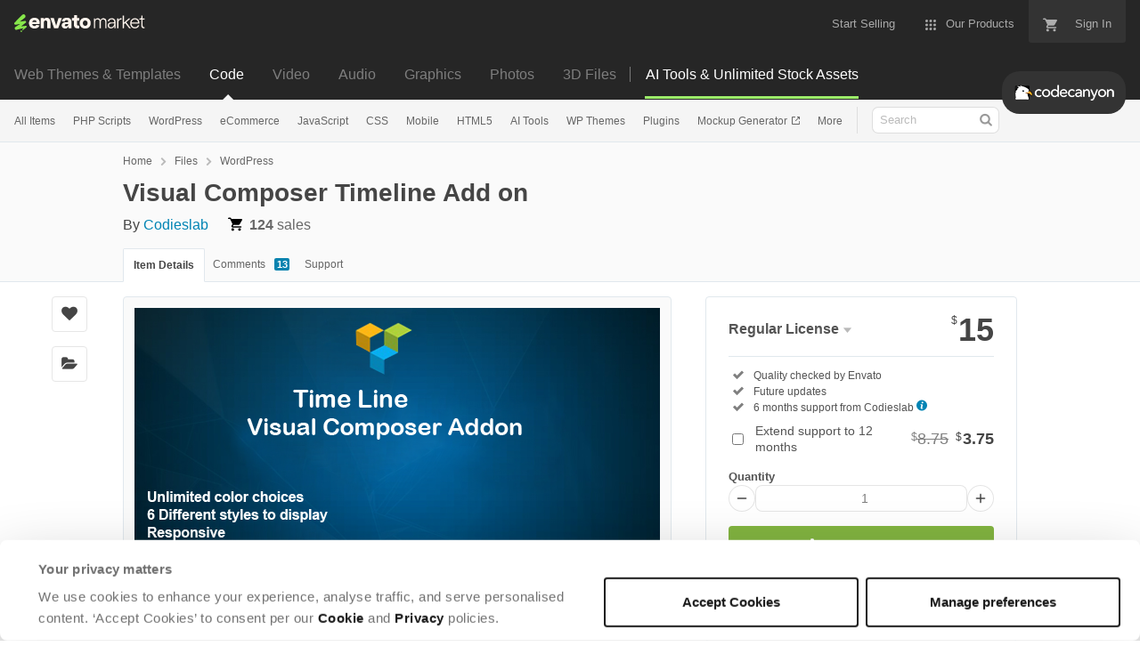

--- FILE ---
content_type: text/html; charset=utf-8
request_url: https://codecanyon.net/item/visual-composer-timeline-add-on/21178302?s_rank=1
body_size: 29285
content:
<!doctype html>
<!--[if IE 9]> <html class="no-js ie9 fixed-layout" lang="en"> <![endif]-->
<!--[if gt IE 9]><!--> <html class="no-js " lang="en"> <!--<![endif]-->
  <head>
    <meta charset="utf-8">
  <script nonce="BGdioASaTDQS4iBMVuM05w==">
//<![CDATA[
  window.DATADOG_CONFIG = {
    clientToken: 'puba7a42f353afa86efd9e11ee56e5fc8d9',
    applicationId: '8561f3f6-5252-482b-ba9f-2bbb1b009106',
    site: 'datadoghq.com',
    service: 'marketplace',
    env: 'production',
    version: 'aa55f2febd47c0556c95145ec7fac84250f5486a',
    sessionSampleRate: 0.2,
    sessionReplaySampleRate: 5
  };

//]]>
</script>
  <script nonce="BGdioASaTDQS4iBMVuM05w==">
//<![CDATA[
    var rollbarEnvironment = "production"
    var codeVersion = "aa55f2febd47c0556c95145ec7fac84250f5486a"

//]]>
</script>  <script src="https://public-assets.envato-static.com/assets/rollbar-7d28a36121004a04329b5586f1eb752eb4be5f4bf4d0f539ddb0bb8097777d80.js" nonce="BGdioASaTDQS4iBMVuM05w==" defer="defer"></script>


<meta content="origin-when-cross-origin" name="referrer" />

<link rel="dns-prefetch" href="//s3.envato.com" />
  <link rel="preload" href="https://market-resized.envatousercontent.com/codecanyon.net/files/238932527/Visual%20composer%20adon.png?auto=format&amp;q=94&amp;cf_fit=crop&amp;gravity=top&amp;h=8000&amp;w=590&amp;s=627e9c20a51c5069d210f294eb8e116a3691bcb9f4ee9b2a7c52063889f80cdc" as="image" />
<link rel="preload" href="https://public-assets.envato-static.com/assets/generated_sprites/logos-20f56d7ae7a08da2c6698db678490c591ce302aedb1fcd05d3ad1e1484d3caf9.png" as="image" />
<link rel="preload" href="https://public-assets.envato-static.com/assets/generated_sprites/common-5af54247f3a645893af51456ee4c483f6530608e9c15ca4a8ac5a6e994d9a340.png" as="image" />


<title>Visual Composer Timeline Add on by Codieslab | CodeCanyon</title>

<meta name="description" content="Buy Visual Composer Timeline Add on by Codieslab on CodeCanyon. Attractive Visual Composer timeline Add on ( WPBakery Page Builder timeline add on ) . Show attractive Visual Compose...">

  <meta name="viewport" content="width=device-width,initial-scale=1">

<link rel="icon" type="image/x-icon" href="https://public-assets.envato-static.com/assets/icons/favicons/favicon-1147a1221bfa55e7ee6678c2566ccd7580fa564fe2172489284a1c0b1d8d595d.png" />
  <link rel="apple-touch-icon-precomposed" type="image/x-icon" href="https://public-assets.envato-static.com/assets/icons/favicons/apple-touch-icon-72x72-precomposed-ea6fb08063069270d41814bdcea6a36fee5fffaba8ec1f0be6ccf3ebbb63dddb.png" sizes="72x72" />
  <link rel="apple-touch-icon-precomposed" type="image/x-icon" href="https://public-assets.envato-static.com/assets/icons/favicons/apple-touch-icon-114x114-precomposed-bab982e452fbea0c6821ffac2547e01e4b78e1df209253520c7c4e293849c4d3.png" sizes="114x114" />
  <link rel="apple-touch-icon-precomposed" type="image/x-icon" href="https://public-assets.envato-static.com/assets/icons/favicons/apple-touch-icon-120x120-precomposed-8275dc5d1417e913b7bd8ad048dccd1719510f0ca4434f139d675172c1095386.png" sizes="120x120" />
  <link rel="apple-touch-icon-precomposed" type="image/x-icon" href="https://public-assets.envato-static.com/assets/icons/favicons/apple-touch-icon-144x144-precomposed-c581101b4f39d1ba1c4a5e45edb6b3418847c5c387b376930c6a9922071c8148.png" sizes="144x144" />
<link rel="apple-touch-icon-precomposed" type="image/x-icon" href="https://public-assets.envato-static.com/assets/icons/favicons/apple-touch-icon-precomposed-c581101b4f39d1ba1c4a5e45edb6b3418847c5c387b376930c6a9922071c8148.png" />

  <link rel="stylesheet" href="https://public-assets.envato-static.com/assets/market/core/index-0e7208420b5c0370ce58b54120d43ed6160229d5153638c235ffd21bffa3b6a5.css" media="all" />
  <link rel="stylesheet" href="https://public-assets.envato-static.com/assets/market/pages/default/index-bc0f9ebf1325995048db8d92227dd04bb29008cca2b6953a45ed79e3c50eea93.css" media="all" />


<script src="https://public-assets.envato-static.com/assets/components/brand_neue_tokens-3647ccb350ec80eb4f842ff0b6e6441c87b920ede2ad70cff79790c873711182.js" nonce="BGdioASaTDQS4iBMVuM05w==" defer="defer"></script>

<meta name="theme-color" content="#333333">


<link rel="canonical" href="https://codecanyon.net/item/visual-composer-timeline-add-on/21178302" />

<script type="application/ld+json">
{
  "@context": "http://schema.org",
  "@type": "WebSite",
  "name": "CodeCanyon",
  "url": "https://codecanyon.net"
}
</script>


    <script type="application/ld+json">
      {"@context":"http://schema.org","@type":"Product","category":"WordPress","url":"https://codecanyon.net/item/visual-composer-timeline-add-on/21178302","description":"Attractive Visual Composer timeline Add on ( WPBakery Page Builder timeline add on ) . Show attractive Visual Composer Timeline Add on Showcase to your website using visual composer timeline add on , important as an timeline page presents a unique presentation of your business plan.Visual Composer Timeline Add on Visual Composer Timeline Add on lets you include timeline your site with different options. You can also show timeline with multi color. There are six different perfect themes designs. You can pick any color you want. This timeline add on plugin build to manage and show timeline as a dynamic. You have multiple unique effects and themes that will help you to present your timeline in so many different ways.With this visual composer","name":"Visual Composer Timeline Add on","image":"https://s3.envato.com/files/238932526/plugin-icon.png","brand":{"@type":"Brand","name":"Codieslab"},"sku":21178302,"mpn":"E-21178302","offers":{"@type":"Offer","price":"15.00","priceCurrency":"USD","priceValidUntil":"2026-01-24T23:59:59+11:00","itemCondition":"http://schema.org/NewCondition","availability":"http://schema.org/InStock","url":"https://codecanyon.net/item/visual-composer-timeline-add-on/21178302"}}
    </script>

    <script type="application/ld+json">
      {"@context":"http://schema.org","@type":"BreadcrumbList","itemListElement":[{"@type":"ListItem","position":1,"name":"Home","item":"https://codecanyon.net"},{"@type":"ListItem","position":2,"name":"Files","item":"https://codecanyon.net/category/all"},{"@type":"ListItem","position":3,"name":"WordPress"}]}
    </script>


<script nonce="BGdioASaTDQS4iBMVuM05w==">
//<![CDATA[
  window.dataLayer = window.dataLayer || [];

//]]>
</script>
<meta name="bingbot" content="nocache">

      <meta name="twitter:card" content="product" />
  <meta name="twitter:site" content="@envatomarket" />
  <meta />
  <meta name="twitter:data1" content="$15 USD" />
  <meta name="twitter:label1" content="Price" />
  <meta name="twitter:data2" content="CodeCanyon" />
  <meta name="twitter:label2" content="Marketplace" />
  <meta name="twitter:domain" content="codecanyon.net" />
  <meta property="og:title" content="Visual Composer Timeline Add on" />
  <meta property="og:type" content="website" />
  <meta property="og:url" content="https://codecanyon.net/item/visual-composer-timeline-add-on/21178302" />
  <meta property="og:image" content="https://s3.envato.com/files/238932526/plugin-icon.png" />
  <meta property="og:description" content="Attractive Visual Composer timeline Add on ( WPBakery Page Builder timeline add on ) . Show attractive Visual Composer Timeline Add on Showcase to your website using visual composer timeline add on..." />
  <meta property="og:site_name" content="CodeCanyon" />


<meta name="csrf-param" content="authenticity_token" />
<meta name="csrf-token" content="JZDgYLDZDPNeZMCzCoWpQ0367kbLvvfzJbidfOEKz1et3KN5DEdOoNhvjvZiNHk31tD3TgoZAivsySikmZK7XA" />

<meta name="turbo-visit-control" content="reload">







    <script type="text/plain" nonce="BGdioASaTDQS4iBMVuM05w==" data-cookieconsent="statistics">
//<![CDATA[
      var container_env_param = "";
      (function(w,d,s,l,i) {
      w[l]=w[l]||[];w[l].push({'gtm.start':
      new Date().getTime(),event:'gtm.js'});
      var f=d.getElementsByTagName(s)[0],
      j=d.createElement(s),dl=l!='dataLayer'?'&l='+l:'';
      j.async=true;j.src='https://www.googletagmanager.com/gtm.js?id='+i+dl+container_env_param;
      f.parentNode.insertBefore(j,f);
      })(window,document,'script','dataLayer','GTM-W8KL5Q5');

//]]>
</script>
    <script type="text/plain" nonce="BGdioASaTDQS4iBMVuM05w==" data-cookieconsent="marketing">
//<![CDATA[
      var gtmId = 'GTM-KGCDGPL6';
      var container_env_param = "";
      // Google Tag Manager Tracking Code
      (function(w,d,s,l,i) {
        w[l]=w[l]||[];w[l].push({'gtm.start':
          new Date().getTime(),event:'gtm.js'});
        var f=d.getElementsByTagName(s)[0],
          j=d.createElement(s),dl=l!='dataLayer'?'&l='+l:'';
        j.async=true;j.src='https://www.googletagmanager.com/gtm.js?id='+i+dl+container_env_param;
        f.parentNode.insertBefore(j,f);
      })(window,document,'script','dataLayer', gtmId);



//]]>
</script>


    <script src="https://public-assets.envato-static.com/assets/market/core/head-d4f3da877553664cb1d5ed45cb42c6ec7e6b00d0c4d164be8747cfd5002a24eb.js" nonce="BGdioASaTDQS4iBMVuM05w=="></script>
  </head>
  <body
    class="color-scheme-light susy-layout-enabled"
    data-view="app impressionTracker"
    data-responsive="true"
    data-user-signed-in="false"
  >
    <script nonce="BGdioASaTDQS4iBMVuM05w==">
//<![CDATA[
    var gtmConfig = {}

//]]>
</script>

    <!--[if lte IE 8]>
  <div style="color:#fff;background:#f00;padding:20px;text-align:center;">
    CodeCanyon no longer actively supports this version of Internet Explorer. We suggest that you <a href="https://windows.microsoft.com/en-us/internet-explorer/download-ie" style="color:#fff;text-decoration:underline;">upgrade to a newer version</a> or <a href="https://browsehappy.com/" style="color:#fff;text-decoration:underline;">try a different browser</a>.
  </div>
<![endif]-->

    <script src="https://public-assets.envato-static.com/assets/gtm_measurements-e947ca32625d473f817a542e5e32d96fb8c283f28fca4cb018a92c05fc3074d6.js" nonce="BGdioASaTDQS4iBMVuM05w=="></script>
        <noscript>
      <iframe
        src="https://www.googletagmanager.com/ns.html?id=GTM-W8KL5Q5"
        height="0"
        width="0"
        style="display:none;visibility:hidden"
      >
      </iframe>
    </noscript>

        <noscript>
      <iframe
        src="https://www.googletagmanager.com/ns.html?id=GTM-KGCDGPL6"
        height="0"
        width="0"
        style="display:none;visibility:hidden"
      >
      </iframe>
    </noscript>


    <script nonce="BGdioASaTDQS4iBMVuM05w==">
//<![CDATA[
  (function() {
    function normalizeAttributeValue(value) {
      if (value === undefined || value === null) return undefined

      var normalizedValue

      if (Array.isArray(value)) {
        normalizedValue = normalizedValue || value
          .map(normalizeAttributeValue)
          .filter(Boolean)
          .join(', ')
      }

      normalizedValue = normalizedValue || value
        .toString()
        .toLowerCase()
        .trim()
        .replace(/&amp;/g, '&')
        .replace(/&#39;/g, "'")
        .replace(/\s+/g, ' ')

      if (normalizedValue === '') return undefined
      return normalizedValue
    }

    var pageAttributes = {
      app_name: normalizeAttributeValue('Marketplace'),
      app_env: normalizeAttributeValue('production'),
      app_version: normalizeAttributeValue('aa55f2febd47c0556c95145ec7fac84250f5486a'),
      page_type: normalizeAttributeValue('item'),
      page_location: window.location.href,
      page_title: document.title,
      page_referrer: document.referrer,
      ga_param: normalizeAttributeValue(''),
      event_attributes: null,
      user_attributes: {
        user_id: normalizeAttributeValue(''),
        market_user_id: normalizeAttributeValue(''),
      }
    }
    dataLayer.push(pageAttributes)

    dataLayer.push({
      event: 'analytics_ready',
      event_attributes: {
        event_type: 'user',
        custom_timestamp: Date.now()
      }
    })
  })();

//]]>
</script>

    <div class="page">
        <div class="page__off-canvas--left overflow">
          <div class="off-canvas-left js-off-canvas-left">
  <div class="off-canvas-left__top">
    <a href="https://codecanyon.net">Envato Market</a>
  </div>

  <div class="off-canvas-left__current-site -color-codecanyon">
  <span class="off-canvas-left__site-title">
    Code
  </span>

  <a class="off-canvas-left__current-site-toggle -white-arrow -color-codecanyon" data-view="dropdown" data-dropdown-target=".off-canvas-left__sites" href="#"></a>
</div>

<div class="off-canvas-left__sites is-hidden" id="off-canvas-sites">
    <a class="off-canvas-left__site" href="https://themeforest.net/?auto_signin=true">
      <span class="off-canvas-left__site-title">
        Web Themes &amp; Templates
      </span>
      <i class="e-icon -icon-right-open"></i>
</a>    <a class="off-canvas-left__site" href="https://videohive.net/?auto_signin=true">
      <span class="off-canvas-left__site-title">
        Video
      </span>
      <i class="e-icon -icon-right-open"></i>
</a>    <a class="off-canvas-left__site" href="https://audiojungle.net/?auto_signin=true">
      <span class="off-canvas-left__site-title">
        Audio
      </span>
      <i class="e-icon -icon-right-open"></i>
</a>    <a class="off-canvas-left__site" href="https://graphicriver.net/?auto_signin=true">
      <span class="off-canvas-left__site-title">
        Graphics
      </span>
      <i class="e-icon -icon-right-open"></i>
</a>    <a class="off-canvas-left__site" href="https://photodune.net/?auto_signin=true">
      <span class="off-canvas-left__site-title">
        Photos
      </span>
      <i class="e-icon -icon-right-open"></i>
</a>    <a class="off-canvas-left__site" href="https://3docean.net/?auto_signin=true">
      <span class="off-canvas-left__site-title">
        3D Files
      </span>
      <i class="e-icon -icon-right-open"></i>
</a></div>

  <div class="off-canvas-left__search">
  <form id="search" action="/category/all" accept-charset="UTF-8" method="get">
    <div class="search-field -border-none">
      <div class="search-field__input">
        <input id="term" name="term" type="search" placeholder="Search" class="search-field__input-field" />
      </div>
      <button class="search-field__button" type="submit">
        <i class="e-icon -icon-search"><span class="e-icon__alt">Search</span></i>
      </button>
    </div>
</form></div>

  <ul>

    <li>
        <a class="off-canvas-category-link" data-view="dropdown" data-dropdown-target="#off-canvas-all-items" href="/category/all">
          All Items
</a>
        <ul class="is-hidden" id="off-canvas-all-items">
            <li>
              <a class="off-canvas-category-link--sub" href="/top-sellers">Popular Files</a>
            </li>
            <li>
              <a class="off-canvas-category-link--sub" href="/feature">Featured Files</a>
            </li>
            <li>
              <a class="off-canvas-category-link--sub" href="/search?date=this-month&amp;sort=sales">Top New Files</a>
            </li>
            <li>
              <a class="off-canvas-category-link--sub" href="/follow_feed">Follow Feed</a>
            </li>
            <li>
              <a class="off-canvas-category-link--sub" href="/authors/top">Top Authors</a>
            </li>
            <li>
              <a class="off-canvas-category-link--sub" href="/page/top_new_sellers">Top New Authors</a>
            </li>
            <li>
              <a class="off-canvas-category-link--sub" href="/collections">Public Collections</a>
            </li>
            <li>
              <a class="off-canvas-category-link--sub" href="/category">View All Categories</a>
            </li>
        </ul>

    </li>
    <li>
        <a class="off-canvas-category-link" data-view="dropdown" data-dropdown-target="#off-canvas-php-scripts" href="/category/php-scripts">
          PHP Scripts
</a>
        <ul class="is-hidden" id="off-canvas-php-scripts">
            <li>
              <a class="off-canvas-category-link--sub" href="/category/php-scripts">Show all PHP Scripts</a>
            </li>
            <li>
              <a class="off-canvas-category-link--sub" href="/popular_item/by_category?category=php-scripts">Popular Items</a>
            </li>
            <li>
              <a class="off-canvas-category-link--sub" href="/category/php-scripts/add-ons">Add-ons</a>
            </li>
            <li>
              <a class="off-canvas-category-link--sub" href="/category/php-scripts/calendars">Calendars</a>
            </li>
            <li>
              <a class="off-canvas-category-link--sub" href="/category/php-scripts/countdowns">Countdowns</a>
            </li>
            <li>
              <a class="off-canvas-category-link--sub" href="/category/php-scripts/database-abstractions">Database Abstractions</a>
            </li>
            <li>
              <a class="off-canvas-category-link--sub" href="/category/php-scripts/forms">Forms</a>
            </li>
            <li>
              <a class="off-canvas-category-link--sub" href="/category/php-scripts/help-and-support-tools">Help and Support Tools</a>
            </li>
            <li>
              <a class="off-canvas-category-link--sub" href="/category/php-scripts/images-and-media">Images and Media</a>
            </li>
            <li>
              <a class="off-canvas-category-link--sub" href="/category/php-scripts/loaders-and-uploaders">Loaders and Uploaders</a>
            </li>
            <li>
              <a class="off-canvas-category-link--sub" href="/category/php-scripts/navigation">Navigation</a>
            </li>
            <li>
              <a class="off-canvas-category-link--sub" href="/category/php-scripts/news-tickers">News Tickers</a>
            </li>
            <li>
              <a class="off-canvas-category-link--sub" href="/category/php-scripts/polls">Polls</a>
            </li>
            <li>
              <a class="off-canvas-category-link--sub" href="/category/php-scripts/project-management-tools">Project Management Tools</a>
            </li>
            <li>
              <a class="off-canvas-category-link--sub" href="/category/php-scripts/ratings-and-charts">Ratings and Charts</a>
            </li>
            <li>
              <a class="off-canvas-category-link--sub" href="/category/php-scripts/search">Search</a>
            </li>
            <li>
              <a class="off-canvas-category-link--sub" href="/category/php-scripts/shopping-carts">Shopping Carts</a>
            </li>
            <li>
              <a class="off-canvas-category-link--sub" href="/category/php-scripts/social-networking">Social Networking</a>
            </li>
            <li>
              <a class="off-canvas-category-link--sub" href="/category/php-scripts/miscellaneous">Miscellaneous</a>
            </li>
        </ul>

    </li>
    <li>
        <a class="off-canvas-category-link" data-view="dropdown" data-dropdown-target="#off-canvas-wordpress" href="/category/wordpress">
          WordPress
</a>
        <ul class="is-hidden" id="off-canvas-wordpress">
            <li>
              <a class="off-canvas-category-link--sub" href="/category/wordpress">Show all WordPress</a>
            </li>
            <li>
              <a class="off-canvas-category-link--sub" href="/popular_item/by_category?category=wordpress">Popular Items</a>
            </li>
            <li>
              <a class="off-canvas-category-link--sub" href="/category/wordpress/add-ons">Add-ons</a>
            </li>
            <li>
              <a class="off-canvas-category-link--sub" href="/category/wordpress/advertising">Advertising</a>
            </li>
            <li>
              <a class="off-canvas-category-link--sub" href="/category/wordpress/calendars">Calendars</a>
            </li>
            <li>
              <a class="off-canvas-category-link--sub" href="/category/wordpress/ecommerce">eCommerce</a>
            </li>
            <li>
              <a class="off-canvas-category-link--sub" href="/attributes/compatible-with/elementor">Elementor</a>
            </li>
            <li>
              <a class="off-canvas-category-link--sub" href="/category/wordpress/forms">Forms</a>
            </li>
            <li>
              <a class="off-canvas-category-link--sub" href="/category/wordpress/forums">Forums</a>
            </li>
            <li>
              <a class="off-canvas-category-link--sub" href="/category/wordpress/galleries">Galleries</a>
            </li>
            <li>
              <a class="off-canvas-category-link--sub" href="/category/wordpress/interface-elements">Interface Elements</a>
            </li>
            <li>
              <a class="off-canvas-category-link--sub" href="/category/wordpress/media">Media</a>
            </li>
            <li>
              <a class="off-canvas-category-link--sub" href="/category/wordpress/membership">Membership</a>
            </li>
            <li>
              <a class="off-canvas-category-link--sub" href="/category/wordpress/newsletters">Newsletters</a>
            </li>
            <li>
              <a class="off-canvas-category-link--sub" href="/category/wordpress/seo">SEO</a>
            </li>
            <li>
              <a class="off-canvas-category-link--sub" href="/category/wordpress/social-networking">Social Networking</a>
            </li>
            <li>
              <a class="off-canvas-category-link--sub" href="/category/wordpress/utilities">Utilities</a>
            </li>
            <li>
              <a class="off-canvas-category-link--sub" href="/category/wordpress/widgets">Widgets</a>
            </li>
            <li>
              <a class="off-canvas-category-link--sub" href="/category/wordpress/miscellaneous">Miscellaneous</a>
            </li>
            <li>
              <a class="off-canvas-category-link--sub" href="https://themeforest.net/category/wordpress">WordPress Themes on ThemeForest</a>
            </li>
        </ul>

    </li>
    <li>
        <a class="off-canvas-category-link" data-view="dropdown" data-dropdown-target="#off-canvas-ecommerce" href="/search/ecommerce">
          eCommerce
</a>
        <ul class="is-hidden" id="off-canvas-ecommerce">
            <li>
              <a class="off-canvas-category-link--sub" href="/search/ecommerce">Show all eCommerce</a>
            </li>
            <li>
              <a class="off-canvas-category-link--sub" href="/search?compatible_with=Easy+Digital+Downloads">Easy Digital Downloads</a>
            </li>
            <li>
              <a class="off-canvas-category-link--sub" href="/category/wordpress/ecommerce/jigoshop">Jigoshop</a>
            </li>
            <li>
              <a class="off-canvas-category-link--sub" href="/category/plugins/magento-extensions">Magento Extensions</a>
            </li>
            <li>
              <a class="off-canvas-category-link--sub" href="/category/plugins/opencart">OpenCart</a>
            </li>
            <li>
              <a class="off-canvas-category-link--sub" href="/category/plugins/oscommerce">osCommerce</a>
            </li>
            <li>
              <a class="off-canvas-category-link--sub" href="/category/plugins/prestashop">Prestashop</a>
            </li>
            <li>
              <a class="off-canvas-category-link--sub" href="/category/plugins/ubercart">UberCart</a>
            </li>
            <li>
              <a class="off-canvas-category-link--sub" href="/category/plugins/virtuemart">VirtueMart</a>
            </li>
            <li>
              <a class="off-canvas-category-link--sub" href="/category/wordpress/ecommerce/woocommerce">WooCommerce</a>
            </li>
            <li>
              <a class="off-canvas-category-link--sub" href="/category/wordpress/ecommerce/wp-e-commerce">WP e-Commerce</a>
            </li>
            <li>
              <a class="off-canvas-category-link--sub" href="/category/wordpress/ecommerce/standalone">WP Standalone</a>
            </li>
            <li>
              <a class="off-canvas-category-link--sub" href="/category/plugins/zen-cart">Zen Cart</a>
            </li>
            <li>
              <a class="off-canvas-category-link--sub" href="/category/wordpress/ecommerce/miscellaneous">Miscellaneous</a>
            </li>
        </ul>

    </li>
    <li>
        <a class="off-canvas-category-link" data-view="dropdown" data-dropdown-target="#off-canvas-javascript" href="/category/javascript">
          JavaScript
</a>
        <ul class="is-hidden" id="off-canvas-javascript">
            <li>
              <a class="off-canvas-category-link--sub" href="/category/javascript">Show all JavaScript</a>
            </li>
            <li>
              <a class="off-canvas-category-link--sub" href="/popular_item/by_category?category=javascript">Popular Items</a>
            </li>
            <li>
              <a class="off-canvas-category-link--sub" href="/category/javascript/animated-svgs">Animated SVGs</a>
            </li>
            <li>
              <a class="off-canvas-category-link--sub" href="/category/javascript/calendars">Calendars</a>
            </li>
            <li>
              <a class="off-canvas-category-link--sub" href="/category/javascript/countdowns">Countdowns</a>
            </li>
            <li>
              <a class="off-canvas-category-link--sub" href="/category/javascript/database-abstractions">Database Abstractions</a>
            </li>
            <li>
              <a class="off-canvas-category-link--sub" href="/category/javascript/forms">Forms</a>
            </li>
            <li>
              <a class="off-canvas-category-link--sub" href="/category/javascript/images-and-media">Images and Media</a>
            </li>
            <li>
              <a class="off-canvas-category-link--sub" href="/category/javascript/loaders-and-uploaders">Loaders and Uploaders</a>
            </li>
            <li>
              <a class="off-canvas-category-link--sub" href="/category/javascript/media">Media</a>
            </li>
            <li>
              <a class="off-canvas-category-link--sub" href="/category/javascript/navigation">Navigation</a>
            </li>
            <li>
              <a class="off-canvas-category-link--sub" href="/category/javascript/news-tickers">News Tickers</a>
            </li>
            <li>
              <a class="off-canvas-category-link--sub" href="/category/javascript/project-management-tools">Project Management Tools</a>
            </li>
            <li>
              <a class="off-canvas-category-link--sub" href="/category/javascript/ratings-and-charts">Ratings and Charts</a>
            </li>
            <li>
              <a class="off-canvas-category-link--sub" href="/category/javascript/shopping-carts">Shopping Carts</a>
            </li>
            <li>
              <a class="off-canvas-category-link--sub" href="/category/javascript/sliders">Sliders</a>
            </li>
            <li>
              <a class="off-canvas-category-link--sub" href="/category/javascript/social-networks">Social Networks</a>
            </li>
            <li>
              <a class="off-canvas-category-link--sub" href="/category/javascript/miscellaneous">Miscellaneous</a>
            </li>
        </ul>

    </li>
    <li>
        <a class="off-canvas-category-link" data-view="dropdown" data-dropdown-target="#off-canvas-css" href="/category/css">
          CSS
</a>
        <ul class="is-hidden" id="off-canvas-css">
            <li>
              <a class="off-canvas-category-link--sub" href="/category/css">Show all CSS</a>
            </li>
            <li>
              <a class="off-canvas-category-link--sub" href="/popular_item/by_category?category=css">Popular Items</a>
            </li>
            <li>
              <a class="off-canvas-category-link--sub" href="/category/css/animations-and-effects">Animations and Effects</a>
            </li>
            <li>
              <a class="off-canvas-category-link--sub" href="/category/css/buttons">Buttons</a>
            </li>
            <li>
              <a class="off-canvas-category-link--sub" href="/category/css/charts-and-graphs">Charts and Graphs</a>
            </li>
            <li>
              <a class="off-canvas-category-link--sub" href="/category/css/forms">Forms</a>
            </li>
            <li>
              <a class="off-canvas-category-link--sub" href="/category/css/layouts">Layouts</a>
            </li>
            <li>
              <a class="off-canvas-category-link--sub" href="/category/css/navigation-and-menus">Navigation and Menus</a>
            </li>
            <li>
              <a class="off-canvas-category-link--sub" href="/category/css/pricing-tables">Pricing Tables</a>
            </li>
            <li>
              <a class="off-canvas-category-link--sub" href="/category/css/tabs-and-sliders">Tabs and Sliders</a>
            </li>
            <li>
              <a class="off-canvas-category-link--sub" href="/category/css/miscellaneous">Miscellaneous</a>
            </li>
        </ul>

    </li>
    <li>
        <a class="off-canvas-category-link" data-view="dropdown" data-dropdown-target="#off-canvas-mobile" href="/category/mobile">
          Mobile
</a>
        <ul class="is-hidden" id="off-canvas-mobile">
            <li>
              <a class="off-canvas-category-link--sub" href="/category/mobile">Show all Mobile</a>
            </li>
            <li>
              <a class="off-canvas-category-link--sub" href="/popular_item/by_category?category=mobile">Popular Items</a>
            </li>
            <li>
              <a class="off-canvas-category-link--sub" href="/category/mobile/android">Android</a>
            </li>
            <li>
              <a class="off-canvas-category-link--sub" href="/category/mobile/flutter">Flutter</a>
            </li>
            <li>
              <a class="off-canvas-category-link--sub" href="/category/mobile/ios">iOS</a>
            </li>
            <li>
              <a class="off-canvas-category-link--sub" href="/category/mobile/native-web">Native Web</a>
            </li>
            <li>
              <a class="off-canvas-category-link--sub" href="/category/mobile/titanium">Titanium</a>
            </li>
        </ul>

    </li>
    <li>
        <a class="off-canvas-category-link" data-view="dropdown" data-dropdown-target="#off-canvas-html5" href="/category/html5">
          HTML5
</a>
        <ul class="is-hidden" id="off-canvas-html5">
            <li>
              <a class="off-canvas-category-link--sub" href="/category/html5">Show all HTML5</a>
            </li>
            <li>
              <a class="off-canvas-category-link--sub" href="/popular_item/by_category?category=html5">Popular Items</a>
            </li>
            <li>
              <a class="off-canvas-category-link--sub" href="/category/html5/3d">3D</a>
            </li>
            <li>
              <a class="off-canvas-category-link--sub" href="/category/html5/ad-templates">Ad Templates</a>
            </li>
            <li>
              <a class="off-canvas-category-link--sub" href="/category/html5/canvas">Canvas</a>
            </li>
            <li>
              <a class="off-canvas-category-link--sub" href="/category/html5/charts-and-graphs">Charts and Graphs</a>
            </li>
            <li>
              <a class="off-canvas-category-link--sub" href="/category/html5/forms">Forms</a>
            </li>
            <li>
              <a class="off-canvas-category-link--sub" href="/category/html5/games">Games</a>
            </li>
            <li>
              <a class="off-canvas-category-link--sub" href="/category/html5/libraries">Libraries</a>
            </li>
            <li>
              <a class="off-canvas-category-link--sub" href="/category/html5/media">Media</a>
            </li>
            <li>
              <a class="off-canvas-category-link--sub" href="/category/html5/presentations">Presentations</a>
            </li>
            <li>
              <a class="off-canvas-category-link--sub" href="/category/html5/sliders">Sliders</a>
            </li>
            <li>
              <a class="off-canvas-category-link--sub" href="/category/html5/storage">Storage</a>
            </li>
            <li>
              <a class="off-canvas-category-link--sub" href="/category/html5/templates">Templates</a>
            </li>
            <li>
              <a class="off-canvas-category-link--sub" href="/category/html5/miscellaneous">Miscellaneous</a>
            </li>
        </ul>

    </li>
    <li>
        <a class="off-canvas-category-link" data-view="dropdown" data-dropdown-target="#off-canvas-ai-tools" href="/search/ai">
          AI Tools
</a>
        <ul class="is-hidden" id="off-canvas-ai-tools">
            <li>
              <a class="off-canvas-category-link--sub" href="/search/ai">Show all AI Tools</a>
            </li>
            <li>
              <a class="off-canvas-category-link--sub" href="/search/ai?sort=sales">Popular Items</a>
            </li>
            <li>
              <a class="off-canvas-category-link--sub" href="/search/ai%20content">AI Writers and Content Generators</a>
            </li>
            <li>
              <a class="off-canvas-category-link--sub" href="/search/ai%20image">AI Image and Video Generators</a>
            </li>
            <li>
              <a class="off-canvas-category-link--sub" href="/search/ai%20chat">AI Chatbots</a>
            </li>
        </ul>

    </li>
    <li>

        <a class="off-canvas-category-link--empty" href="https://themeforest.net/category/wordpress">
          WP Themes
</a>
    </li>
    <li>
        <a class="off-canvas-category-link" data-view="dropdown" data-dropdown-target="#off-canvas-plugins" href="/category/plugins">
          Plugins
</a>
        <ul class="is-hidden" id="off-canvas-plugins">
            <li>
              <a class="off-canvas-category-link--sub" href="/category/plugins">Show all Plugins</a>
            </li>
            <li>
              <a class="off-canvas-category-link--sub" href="/popular_item/by_category?category=plugins">Popular Items</a>
            </li>
            <li>
              <a class="off-canvas-category-link--sub" href="/category/plugins/concrete5">Concrete5</a>
            </li>
            <li>
              <a class="off-canvas-category-link--sub" href="/category/plugins/drupal">Drupal</a>
            </li>
            <li>
              <a class="off-canvas-category-link--sub" href="/category/plugins/expressionengine">ExpressionEngine</a>
            </li>
            <li>
              <a class="off-canvas-category-link--sub" href="/category/plugins/joomla">Joomla</a>
            </li>
            <li>
              <a class="off-canvas-category-link--sub" href="/category/plugins/magento-extensions">Magento Extensions</a>
            </li>
            <li>
              <a class="off-canvas-category-link--sub" href="/category/plugins/muse-widgets">Muse Widgets</a>
            </li>
            <li>
              <a class="off-canvas-category-link--sub" href="/category/plugins/opencart">OpenCart</a>
            </li>
            <li>
              <a class="off-canvas-category-link--sub" href="/category/plugins/oscommerce">osCommerce</a>
            </li>
            <li>
              <a class="off-canvas-category-link--sub" href="/category/plugins/prestashop">Prestashop</a>
            </li>
            <li>
              <a class="off-canvas-category-link--sub" href="/category/plugins/ubercart">Ubercart</a>
            </li>
            <li>
              <a class="off-canvas-category-link--sub" href="/category/plugins/virtuemart">VirtueMart</a>
            </li>
            <li>
              <a class="off-canvas-category-link--sub" href="/category/plugins/zen-cart">Zen Cart</a>
            </li>
            <li>
              <a class="off-canvas-category-link--sub" href="/category/plugins/miscellaneous">Miscellaneous</a>
            </li>
        </ul>

    </li>
    <li>

        <a class="off-canvas-category-link--empty" href="https://placeit.net/mockup-generator?utm_source=envatomarket&amp;utm_medium=promos&amp;utm_campaign=placeit_mkt-menu-photos&amp;utm_content=mockup_generator">
          Mockup Generator
</a>
    </li>
    <li>
        <a class="off-canvas-category-link" data-view="dropdown" data-dropdown-target="#off-canvas-more" href="/category">
          More
</a>
        <ul class="is-hidden" id="off-canvas-more">
            <li>
              <a class="off-canvas-category-link--sub" href="/category/net">.NET</a>
            </li>
            <li>
              <a class="off-canvas-category-link--sub" href="/category/apps">Apps</a>
            </li>
            <li>
              <a class="off-canvas-category-link--sub" href="/search?term=facebook&amp;type=files">Facebook</a>
            </li>
        </ul>

    </li>

    <li>
  <a class="elements-nav__category-link external-link" target="_blank" data-analytics-view-payload="{&quot;eventName&quot;:&quot;view_promotion&quot;,&quot;contextDetail&quot;:&quot;site switcher&quot;,&quot;ecommerce&quot;:{&quot;promotionId&quot;:&quot;switcher_mobile_DEC2025&quot;,&quot;promotionName&quot;:&quot;switcher_mobile_DEC2025&quot;,&quot;promotionType&quot;:&quot;elements referral&quot;}}" data-analytics-click-payload="{&quot;eventName&quot;:&quot;select_promotion&quot;,&quot;contextDetail&quot;:&quot;site switcher&quot;,&quot;ecommerce&quot;:{&quot;promotionId&quot;:&quot;switcher_mobile_DEC2025&quot;,&quot;promotionName&quot;:&quot;switcher_mobile_DEC2025&quot;,&quot;promotionType&quot;:&quot;elements referral&quot;}}" href="https://elements.envato.com/?utm_campaign=switcher_mobile_DEC2025&amp;utm_medium=referral&amp;utm_source=codecanyon.net">Unlimited Downloads</a>
</li>

</ul>

</div>

        </div>

        <div class="page__off-canvas--right overflow">
          <div class="off-canvas-right">
    <a class="off-canvas-right__link--cart" href="/cart">
  Guest Cart
  <div class="shopping-cart-summary is-empty" data-view="cartCount">
    <span class="js-cart-summary-count shopping-cart-summary__count">0</span>
    <i class="e-icon -icon-cart"></i>
  </div>
</a>
<a class="off-canvas-right__link" href="/sign_up">
  Create an Envato Account
  <i class="e-icon -icon-envato"></i>
</a>
<a class="off-canvas-right__link" href="/sign_in">
  Sign In
  <i class="e-icon -icon-login"></i>
</a>
</div>

        </div>

      <div class="page__canvas">
        <div class="canvas">
          <div class="canvas__header">

            <header class="site-header">
                <div class="site-header__mini is-hidden-desktop">
                  <div class="header-mini">
  <div class="header-mini__button--cart">
    <a class="btn btn--square" href="/cart">
      <svg width="14px"
     height="14px"
     viewBox="0 0 14 14"
     class="header-mini__button-cart-icon"
     xmlns="http://www.w3.org/2000/svg"
     aria-labelledby="title"
     role="img">
  <title>Cart</title>
  <path d="M 0.009 1.349 C 0.009 1.753 0.347 2.086 0.765 2.086 C 0.765 2.086 0.766 2.086 0.767 2.086 L 0.767 2.09 L 2.289 2.09 L 5.029 7.698 L 4.001 9.507 C 3.88 9.714 3.812 9.958 3.812 10.217 C 3.812 11.028 4.496 11.694 5.335 11.694 L 14.469 11.694 L 14.469 11.694 C 14.886 11.693 15.227 11.36 15.227 10.957 C 15.227 10.552 14.886 10.221 14.469 10.219 L 14.469 10.217 L 5.653 10.217 C 5.547 10.217 5.463 10.135 5.463 10.031 L 5.487 9.943 L 6.171 8.738 L 11.842 8.738 C 12.415 8.738 12.917 8.436 13.175 7.978 L 15.901 3.183 C 15.96 3.08 15.991 2.954 15.991 2.828 C 15.991 2.422 15.65 2.09 15.23 2.09 L 3.972 2.09 L 3.481 1.077 L 3.466 1.043 C 3.343 0.79 3.084 0.612 2.778 0.612 C 2.777 0.612 0.765 0.612 0.765 0.612 C 0.347 0.612 0.009 0.943 0.009 1.349 Z M 3.819 13.911 C 3.819 14.724 4.496 15.389 5.335 15.389 C 6.171 15.389 6.857 14.724 6.857 13.911 C 6.857 13.097 6.171 12.434 5.335 12.434 C 4.496 12.434 3.819 13.097 3.819 13.911 Z M 11.431 13.911 C 11.431 14.724 12.11 15.389 12.946 15.389 C 13.784 15.389 14.469 14.724 14.469 13.911 C 14.469 13.097 13.784 12.434 12.946 12.434 C 12.11 12.434 11.431 13.097 11.431 13.911 Z"></path>

</svg>


      <span class="is-hidden">Cart</span>
      <span class="header-mini__button-cart-cart-amount is-hidden"
            data-view="headerCartCount">
        0
      </span>
</a>  </div>
  <div class="header-mini__button--account">
    <a class="btn btn--square" data-view="offCanvasNavToggle" data-off-canvas="right" href="#account">
      <i class="e-icon -icon-person"></i>
      <span class="is-hidden">Account</span>
</a>  </div>

    <div class="header-mini__button--categories">
      <a class="btn btn--square" data-view="offCanvasNavToggle" data-off-canvas="left" href="#categories">
        <i class="e-icon -icon-hamburger"></i>
        <span class="is-hidden">Sites, Search &amp; Categories</span>
</a>    </div>

  <div class="header-mini__logo">
  <a href="https://codecanyon.net/?auto_signin=true">
    <img alt="CodeCanyon" class="header-mini__logo--codecanyon" src="https://public-assets.envato-static.com/assets/common/transparent-1px-1f61547480c17dc67dd9a6c38545a5911cc4a8024f6f3c0992e7c1c81fb37578.png" />
</a></div>


</div>

                </div>

              <div class="global-header is-hidden-tablet-and-below">

  <div class='grid-container -layout-wide'>
    <div class='global-header__wrapper'>
      <a href="https://codecanyon.net">
        <img height="20" alt="Envato Market" class="global-header__logo" src="https://public-assets.envato-static.com/assets/logos/envato_market-dd390ae860330996644c1c109912d2bf63885fc075b87215ace9b5b4bdc71cc8.svg" />
</a>
      <nav class='global-header-menu' role='navigation'>
        <ul class='global-header-menu__list'>
            <li class='global-header-menu__list-item'>
              <a class="global-header-menu__link" href="https://author.envato.com">
                <span class='global-header-menu__link-text'>
                  Start Selling
                </span>
</a>            </li>


          <li data-view="globalHeaderMenuDropdownHandler" class='global-header-menu__list-item--with-dropdown'>
  <a data-lazy-load-trigger="mouseover" class="global-header-menu__link" href="#">
    <svg width="16px"
     height="16px"
     viewBox="0 0 16 16"
     class="global-header-menu__icon"
     xmlns="http://www.w3.org/2000/svg"
     aria-labelledby="title"
     role="img">
  <title>Menu</title>
  <path d="M3.5 2A1.5 1.5 0 0 1 5 3.5 1.5 1.5 0 0 1 3.5 5 1.5 1.5 0 0 1 2 3.5 1.5 1.5 0 0 1 3.5 2zM8 2a1.5 1.5 0 0 1 1.5 1.5A1.5 1.5 0 0 1 8 5a1.5 1.5 0 0 1-1.5-1.5A1.5 1.5 0 0 1 8 2zM12.5 2A1.5 1.5 0 0 1 14 3.5 1.5 1.5 0 0 1 12.5 5 1.5 1.5 0 0 1 11 3.5 1.5 1.5 0 0 1 12.5 2zM3.5 6.5A1.5 1.5 0 0 1 5 8a1.5 1.5 0 0 1-1.5 1.5A1.5 1.5 0 0 1 2 8a1.5 1.5 0 0 1 1.5-1.5zM8 6.5A1.5 1.5 0 0 1 9.5 8 1.5 1.5 0 0 1 8 9.5 1.5 1.5 0 0 1 6.5 8 1.5 1.5 0 0 1 8 6.5zM12.5 6.5A1.5 1.5 0 0 1 14 8a1.5 1.5 0 0 1-1.5 1.5A1.5 1.5 0 0 1 11 8a1.5 1.5 0 0 1 1.5-1.5zM3.5 11A1.5 1.5 0 0 1 5 12.5 1.5 1.5 0 0 1 3.5 14 1.5 1.5 0 0 1 2 12.5 1.5 1.5 0 0 1 3.5 11zM8 11a1.5 1.5 0 0 1 1.5 1.5A1.5 1.5 0 0 1 8 14a1.5 1.5 0 0 1-1.5-1.5A1.5 1.5 0 0 1 8 11zM12.5 11a1.5 1.5 0 0 1 1.5 1.5 1.5 1.5 0 0 1-1.5 1.5 1.5 1.5 0 0 1-1.5-1.5 1.5 1.5 0 0 1 1.5-1.5z"></path>

</svg>

    <span class='global-header-menu__link-text'>
      Our Products
    </span>
</a>
  <div class='global-header-menu__dropdown-container'>
    <div class='global-header-dropdown'>
      <ul class='global-header-dropdown__list'>
          <li>
            <a class="global-header-dropdown__link" data-analytics-view-payload="{&quot;eventName&quot;:&quot;view_promotion&quot;,&quot;contextDetail&quot;:&quot;product picker&quot;,&quot;ecommerce&quot;:{&quot;promotionId&quot;:&quot;elements_mkt-headernav_our_products_26AUG2024&quot;,&quot;promotionName&quot;:&quot;elements_mkt-headernav_our_products_26AUG2024&quot;,&quot;promotionType&quot;:&quot;elements referral&quot;}}" data-analytics-click-payload="{&quot;eventName&quot;:&quot;select_promotion&quot;,&quot;contextDetail&quot;:&quot;product picker&quot;,&quot;ecommerce&quot;:{&quot;promotionId&quot;:&quot;elements_mkt-headernav_our_products_26AUG2024&quot;,&quot;promotionName&quot;:&quot;elements_mkt-headernav_our_products_26AUG2024&quot;,&quot;promotionType&quot;:&quot;elements referral&quot;}}" title="The unlimited creative subscription" target="_blank" href="https://elements.envato.com?utm_source=envatomarket&amp;utm_medium=promos&amp;utm_campaign=elements_mkt-headernav_our_products_26AUG2024&amp;utm_content=headernav">
              <span data-src="https://public-assets.envato-static.com/assets/header/EnvatoElements-logo-4f70ffb865370a5fb978e9a1fc5bbedeeecdfceb8d0ebec2186aef4bee5db79d.svg" data-alt="Envato Elements" data-class="global-header-dropdown__product-logo" class="lazy-load-img global-header-dropdown__product-logo"></span>
                <span class="global-header-dropdown__link-text -decoration-none">The unlimited creative subscription</span>
</a>          </li>
          <li>
            <a class="global-header-dropdown__link" data-analytics-view-payload="{&quot;eventName&quot;:&quot;view_promotion&quot;,&quot;contextDetail&quot;:&quot;product picker&quot;,&quot;ecommerce&quot;:{&quot;promotionId&quot;:&quot;tutsplus_mkt-headernav_our_products_26AUG2024&quot;,&quot;promotionName&quot;:&quot;tutsplus_mkt-headernav_our_products_26AUG2024&quot;,&quot;promotionType&quot;:&quot;&quot;}}" data-analytics-click-payload="{&quot;eventName&quot;:&quot;select_promotion&quot;,&quot;contextDetail&quot;:&quot;product picker&quot;,&quot;ecommerce&quot;:{&quot;promotionId&quot;:&quot;tutsplus_mkt-headernav_our_products_26AUG2024&quot;,&quot;promotionName&quot;:&quot;tutsplus_mkt-headernav_our_products_26AUG2024&quot;,&quot;promotionType&quot;:&quot;&quot;}}" title="Free creative tutorials and courses" target="_blank" href="https://tutsplus.com?utm_source=envatomarket&amp;utm_medium=promos&amp;utm_campaign=tutsplus_mkt-headernav_our_products_26AUG2024&amp;&amp;utm_content=headernav">
              <span data-src="https://public-assets.envato-static.com/assets/header/EnvatoTuts-logo-5bb3e97bcf5ed243facca8a3dfada1cb1c916ab65d5ab88a541fbe9aface742b.svg" data-alt="Tuts+" data-class="global-header-dropdown__product-logo" class="lazy-load-img global-header-dropdown__product-logo"></span>
                <span class="global-header-dropdown__link-text -decoration-none">Free creative tutorials and courses</span>
</a>          </li>
          <li>
            <a class="global-header-dropdown__link" data-analytics-view-payload="{&quot;eventName&quot;:&quot;view_promotion&quot;,&quot;contextDetail&quot;:&quot;product picker&quot;,&quot;ecommerce&quot;:{&quot;promotionId&quot;:&quot;placeit_mkt-headernav_our_products_26AUG2024&quot;,&quot;promotionName&quot;:&quot;placeit_mkt-headernav_our_products_26AUG2024&quot;,&quot;promotionType&quot;:&quot;&quot;}}" data-analytics-click-payload="{&quot;eventName&quot;:&quot;select_promotion&quot;,&quot;contextDetail&quot;:&quot;product picker&quot;,&quot;ecommerce&quot;:{&quot;promotionId&quot;:&quot;placeit_mkt-headernav_our_products_26AUG2024&quot;,&quot;promotionName&quot;:&quot;placeit_mkt-headernav_our_products_26AUG2024&quot;,&quot;promotionType&quot;:&quot;&quot;}}" title="Customize mockups, design and video" target="_blank" href="https://placeit.net?utm_source=envatomarket&amp;utm_medium=promos&amp;utm_campaign=placeit_mkt-headernav_our_products_26AUG2024&amp;utm_content=headernav">
              <span data-src="https://public-assets.envato-static.com/assets/header/Placeit-logo-db4c3dfdec1cbc06ecfc092e600ff2712795f60ce4c50b32c93d450006d7ea8d.svg" data-alt="Placeit by Envato" data-class="global-header-dropdown__product-logo" class="lazy-load-img global-header-dropdown__product-logo"></span>
                <span class="global-header-dropdown__link-text -decoration-none">Customize mockups, design and video</span>
</a>          </li>
      </ul>

      <div class='global-header-dropdown-footer'>
        <ul>
            <li class='global-header-dropdown-footer__list-item'>
              Join the
              <a class="global-header-dropdown-footer__link" target="_blank" href="http://community.envato.com">
                Envato community
</a>            </li>
        </ul>
      </div>
    </div>
  </div>
</li>

          <li class='global-header-menu__list-item -background-light -border-radius'>
  <a id="spec-link-cart" class="global-header-menu__link h-pr1" href="/cart">

    <svg width="16px"
     height="16px"
     viewBox="0 0 16 16"
     class="global-header-menu__icon global-header-menu__icon-cart"
     xmlns="http://www.w3.org/2000/svg"
     aria-labelledby="title"
     role="img">
  <title>Cart</title>
  <path d="M 0.009 1.349 C 0.009 1.753 0.347 2.086 0.765 2.086 C 0.765 2.086 0.766 2.086 0.767 2.086 L 0.767 2.09 L 2.289 2.09 L 5.029 7.698 L 4.001 9.507 C 3.88 9.714 3.812 9.958 3.812 10.217 C 3.812 11.028 4.496 11.694 5.335 11.694 L 14.469 11.694 L 14.469 11.694 C 14.886 11.693 15.227 11.36 15.227 10.957 C 15.227 10.552 14.886 10.221 14.469 10.219 L 14.469 10.217 L 5.653 10.217 C 5.547 10.217 5.463 10.135 5.463 10.031 L 5.487 9.943 L 6.171 8.738 L 11.842 8.738 C 12.415 8.738 12.917 8.436 13.175 7.978 L 15.901 3.183 C 15.96 3.08 15.991 2.954 15.991 2.828 C 15.991 2.422 15.65 2.09 15.23 2.09 L 3.972 2.09 L 3.481 1.077 L 3.466 1.043 C 3.343 0.79 3.084 0.612 2.778 0.612 C 2.777 0.612 0.765 0.612 0.765 0.612 C 0.347 0.612 0.009 0.943 0.009 1.349 Z M 3.819 13.911 C 3.819 14.724 4.496 15.389 5.335 15.389 C 6.171 15.389 6.857 14.724 6.857 13.911 C 6.857 13.097 6.171 12.434 5.335 12.434 C 4.496 12.434 3.819 13.097 3.819 13.911 Z M 11.431 13.911 C 11.431 14.724 12.11 15.389 12.946 15.389 C 13.784 15.389 14.469 14.724 14.469 13.911 C 14.469 13.097 13.784 12.434 12.946 12.434 C 12.11 12.434 11.431 13.097 11.431 13.911 Z"></path>

</svg>


    <span class="global-header-menu__link-cart-amount is-hidden" data-view="headerCartCount" data-test-id="header_cart_count">0</span>
</a></li>

            <li class='global-header-menu__list-item -background-light -border-radius'>
    <a class="global-header-menu__link h-pl1" data-view="modalAjax" href="/sign_in">
      <span id="spec-user-username" class='global-header-menu__link-text'>
        Sign In
      </span>
</a>  </li>

        </ul>
      </nav>
    </div>
  </div>
</div>


              <div class="site-header__sites is-hidden-tablet-and-below">
                <div class="header-sites header-site-titles">
  <div class="grid-container -layout-wide">
    <nav class="header-site-titles__container">
        <div class="header-site-titles__site">
            <a class="header-site-titles__link t-link" alt="Web Templates" href="https://themeforest.net/?auto_signin=true">Web Themes &amp; Templates</a>
        </div>
        <div class="header-site-titles__site">
            <a class="header-site-titles__link t-link is-active" alt="Code" href="https://codecanyon.net/?auto_signin=true">Code</a>
        </div>
        <div class="header-site-titles__site">
            <a class="header-site-titles__link t-link" alt="Video" href="https://videohive.net/?auto_signin=true">Video</a>
        </div>
        <div class="header-site-titles__site">
            <a class="header-site-titles__link t-link" alt="Music" href="https://audiojungle.net/?auto_signin=true">Audio</a>
        </div>
        <div class="header-site-titles__site">
            <a class="header-site-titles__link t-link" alt="Graphics" href="https://graphicriver.net/?auto_signin=true">Graphics</a>
        </div>
        <div class="header-site-titles__site">
            <a class="header-site-titles__link t-link" alt="Photos" href="https://photodune.net/?auto_signin=true">Photos</a>
        </div>
        <div class="header-site-titles__site">
            <a class="header-site-titles__link t-link" alt="3D Files" href="https://3docean.net/?auto_signin=true">3D Files</a>
        </div>

      <div class="header-site-titles__site elements-nav__container">
  <a class="header-site-titles__link t-link elements-nav__main-link"
    href="https://elements.envato.com/?utm_campaign=elements_mkt-switcher_DEC2025&amp;utm_content=cc_item_21178302&amp;utm_medium=referral&amp;utm_source=codecanyon.net"
    target="_blank"
  >
    <span>
      AI Tools & Unlimited Stock Assets
    </span>
  </a>

  <a target="_blank" class="elements-nav__dropdown-container unique-selling-points__variant" data-analytics-view-payload="{&quot;eventName&quot;:&quot;view_promotion&quot;,&quot;contextDetail&quot;:&quot;site switcher&quot;,&quot;ecommerce&quot;:{&quot;promotionId&quot;:&quot;elements_mkt-switcher_DEC2025&quot;,&quot;promotionName&quot;:&quot;elements_mkt-switcher_DEC2025&quot;,&quot;promotionType&quot;:&quot;elements referral&quot;}}" data-analytics-click-payload="{&quot;eventName&quot;:&quot;select_promotion&quot;,&quot;contextDetail&quot;:&quot;site switcher&quot;,&quot;ecommerce&quot;:{&quot;promotionId&quot;:&quot;elements_mkt-switcher_DEC2025&quot;,&quot;promotionName&quot;:&quot;elements_mkt-switcher_DEC2025&quot;,&quot;promotionType&quot;:&quot;elements referral&quot;}}" href="https://elements.envato.com/?utm_campaign=elements_mkt-switcher_DEC2025&amp;utm_content=cc_item_21178302&amp;utm_medium=referral&amp;utm_source=codecanyon.net">
    <div class="elements-nav__main-panel">
      <img class="elements-nav__logo-container"
        loading="lazy"
        src="https://public-assets.envato-static.com/assets/header/EnvatoElements-logo-4f70ffb865370a5fb978e9a1fc5bbedeeecdfceb8d0ebec2186aef4bee5db79d.svg"
        alt="Elements logo"
        height="23"
        width="101"
        >

      <div class="elements-nav__punch-line">
        <h2>
          Your<span class="accent"> all-in-one</span> <br/>
          creative subscription
        </h2>
        <ul>
          <li>
            <img alt="Icon AI Lab" width="20" height="20" color="black" src="https://public-assets.envato-static.com/assets/icons/icon_ai_lab-392649db566978b164521b68847efa8d998c71724fc01e47d5133d007dd3feef.svg" />
              AI tools
          </li>
          <li>
            <img alt="Icon Perpetual" width="20" height="20" color="black" src="https://public-assets.envato-static.com/assets/icons/icon_perpetual-c6d2f6297b4fbc3e41afbc299858f29506f2900a7e10b5cdd9e967a6a96977e8.svg" />
            Unlimited stock assets
          </li>
          <li>Subscribe to Envato Elements</li>
        </ul>
        <button class="brand-neue-button brand-neue-button__open-in-new elements-nav__cta">Start now</button>
      </div>
    </div>
    <div class="elements-nav__secondary-panel">
      <img class="elements-nav__secondary-panel__collage"
        loading="lazy"
        src="https://public-assets.envato-static.com/assets/header/items-collage-1x-db3a4395c907a3306f099e7cbaf15b0221e0ea593140a0d479b036b119a5b274.png"
        srcset="https://public-assets.envato-static.com/assets/header/items-collage-2x-1e0334ccd058ccce2bcc4ccd04ad1e1ec2a708f89a013dc153aeaacd6cc3d7bf.png 2x"
        alt="Collage of Elements items"
      >
    </div>
</a></div>

      <div class="header-site-floating-logo__container">
        <div class=header-site-floating-logo__codecanyon ></div>
      </div>
    </nav>
  </div>
</div>

              </div>

              <div class="site-header__categories is-hidden-tablet-and-below">
                <div class="header-categories">
  <div class="grid-container -layout-wide">
    <ul class="header-categories__links">
    <li class="header-categories__links-item">
      <a class="header-categories__main-link" data-view="touchOnlyDropdown" data-dropdown-target=".js-categories-0-dropdown" href="/category/all">

        All Items

</a>
        <div class="header-categories__links-dropdown js-categories-0-dropdown">
          <ul class="header-dropdown">
              <li>
                <a class="" href="/top-sellers">Popular Files</a>
              </li>
              <li>
                <a class="" href="/feature">Featured Files</a>
              </li>
              <li>
                <a class="" href="/search?date=this-month&amp;sort=sales">Top New Files</a>
              </li>
              <li>
                <a class="" href="/follow_feed">Follow Feed</a>
              </li>
              <li>
                <a class="" href="/authors/top">Top Authors</a>
              </li>
              <li>
                <a class="" href="/page/top_new_sellers">Top New Authors</a>
              </li>
              <li>
                <a class="" href="/collections">Public Collections</a>
              </li>
              <li>
                <a class="" href="/category">View All Categories</a>
              </li>
          </ul>
        </div>
    </li>
    <li class="header-categories__links-item">
      <a class="header-categories__main-link" data-view="touchOnlyDropdown" data-dropdown-target=".js-categories-1-dropdown" href="/category/php-scripts">

        PHP Scripts

</a>
        <div class="header-categories__links-dropdown js-categories-1-dropdown">
          <ul class="header-dropdown">
              <li>
                <a class=" header-dropdown__top" href="/popular_item/by_category?category=php-scripts">Popular Items</a>
              </li>
              <li>
                <a class="" href="/category/php-scripts/add-ons">Add-ons</a>
              </li>
              <li>
                <a class="" href="/category/php-scripts/calendars">Calendars</a>
              </li>
              <li>
                <a class="" href="/category/php-scripts/countdowns">Countdowns</a>
              </li>
              <li>
                <a class="" href="/category/php-scripts/database-abstractions">Database Abstractions</a>
              </li>
              <li>
                <a class="" href="/category/php-scripts/forms">Forms</a>
              </li>
              <li>
                <a class="" href="/category/php-scripts/help-and-support-tools">Help and Support Tools</a>
              </li>
              <li>
                <a class="" href="/category/php-scripts/images-and-media">Images and Media</a>
              </li>
              <li>
                <a class="" href="/category/php-scripts/loaders-and-uploaders">Loaders and Uploaders</a>
              </li>
              <li>
                <a class="" href="/category/php-scripts/navigation">Navigation</a>
              </li>
              <li>
                <a class="" href="/category/php-scripts/news-tickers">News Tickers</a>
              </li>
              <li>
                <a class="" href="/category/php-scripts/polls">Polls</a>
              </li>
              <li>
                <a class="" href="/category/php-scripts/project-management-tools">Project Management Tools</a>
              </li>
              <li>
                <a class="" href="/category/php-scripts/ratings-and-charts">Ratings and Charts</a>
              </li>
              <li>
                <a class="" href="/category/php-scripts/search">Search</a>
              </li>
              <li>
                <a class="" href="/category/php-scripts/shopping-carts">Shopping Carts</a>
              </li>
              <li>
                <a class="" href="/category/php-scripts/social-networking">Social Networking</a>
              </li>
              <li>
                <a class="" href="/category/php-scripts/miscellaneous">Miscellaneous</a>
              </li>
          </ul>
        </div>
    </li>
    <li class="header-categories__links-item">
      <a class="header-categories__main-link" data-view="touchOnlyDropdown" data-dropdown-target=".js-categories-2-dropdown" href="/category/wordpress">

        WordPress

</a>
        <div class="header-categories__links-dropdown js-categories-2-dropdown">
          <ul class="header-dropdown">
              <li>
                <a class=" header-dropdown__top" href="/popular_item/by_category?category=wordpress">Popular Items</a>
              </li>
              <li>
                <a class="" href="/category/wordpress/add-ons">Add-ons</a>
              </li>
              <li>
                <a class="" href="/category/wordpress/advertising">Advertising</a>
              </li>
              <li>
                <a class="" href="/category/wordpress/calendars">Calendars</a>
              </li>
              <li>
                <a class="" href="/category/wordpress/ecommerce">eCommerce</a>
              </li>
              <li>
                <a class="" href="/attributes/compatible-with/elementor">Elementor</a>
              </li>
              <li>
                <a class="" href="/category/wordpress/forms">Forms</a>
              </li>
              <li>
                <a class="" href="/category/wordpress/forums">Forums</a>
              </li>
              <li>
                <a class="" href="/category/wordpress/galleries">Galleries</a>
              </li>
              <li>
                <a class="" href="/category/wordpress/interface-elements">Interface Elements</a>
              </li>
              <li>
                <a class="" href="/category/wordpress/media">Media</a>
              </li>
              <li>
                <a class="" href="/category/wordpress/membership">Membership</a>
              </li>
              <li>
                <a class="" href="/category/wordpress/newsletters">Newsletters</a>
              </li>
              <li>
                <a class="" href="/category/wordpress/seo">SEO</a>
              </li>
              <li>
                <a class="" href="/category/wordpress/social-networking">Social Networking</a>
              </li>
              <li>
                <a class="" href="/category/wordpress/utilities">Utilities</a>
              </li>
              <li>
                <a class="" href="/category/wordpress/widgets">Widgets</a>
              </li>
              <li>
                <a class="" href="/category/wordpress/miscellaneous">Miscellaneous</a>
              </li>
              <li>
                <a class=" header-dropdown__bottom" href="https://themeforest.net/category/wordpress">WordPress Themes on ThemeForest</a>
              </li>
          </ul>
        </div>
    </li>
    <li class="header-categories__links-item">
      <a class="header-categories__main-link" data-view="touchOnlyDropdown" data-dropdown-target=".js-categories-3-dropdown" href="/search/ecommerce">

        eCommerce

</a>
        <div class="header-categories__links-dropdown js-categories-3-dropdown">
          <ul class="header-dropdown">
              <li>
                <a class="" href="/search?compatible_with=Easy+Digital+Downloads">Easy Digital Downloads</a>
              </li>
              <li>
                <a class="" href="/category/wordpress/ecommerce/jigoshop">Jigoshop</a>
              </li>
              <li>
                <a class="" href="/category/plugins/magento-extensions">Magento Extensions</a>
              </li>
              <li>
                <a class="" href="/category/plugins/opencart">OpenCart</a>
              </li>
              <li>
                <a class="" href="/category/plugins/oscommerce">osCommerce</a>
              </li>
              <li>
                <a class="" href="/category/plugins/prestashop">Prestashop</a>
              </li>
              <li>
                <a class="" href="/category/plugins/ubercart">UberCart</a>
              </li>
              <li>
                <a class="" href="/category/plugins/virtuemart">VirtueMart</a>
              </li>
              <li>
                <a class="" href="/category/wordpress/ecommerce/woocommerce">WooCommerce</a>
              </li>
              <li>
                <a class="" href="/category/wordpress/ecommerce/wp-e-commerce">WP e-Commerce</a>
              </li>
              <li>
                <a class="" href="/category/wordpress/ecommerce/standalone">WP Standalone</a>
              </li>
              <li>
                <a class="" href="/category/plugins/zen-cart">Zen Cart</a>
              </li>
              <li>
                <a class="" href="/category/wordpress/ecommerce/miscellaneous">Miscellaneous</a>
              </li>
          </ul>
        </div>
    </li>
    <li class="header-categories__links-item">
      <a class="header-categories__main-link" data-view="touchOnlyDropdown" data-dropdown-target=".js-categories-4-dropdown" href="/category/javascript">

        JavaScript

</a>
        <div class="header-categories__links-dropdown js-categories-4-dropdown">
          <ul class="header-dropdown">
              <li>
                <a class=" header-dropdown__top" href="/popular_item/by_category?category=javascript">Popular Items</a>
              </li>
              <li>
                <a class="" href="/category/javascript/animated-svgs">Animated SVGs</a>
              </li>
              <li>
                <a class="" href="/category/javascript/calendars">Calendars</a>
              </li>
              <li>
                <a class="" href="/category/javascript/countdowns">Countdowns</a>
              </li>
              <li>
                <a class="" href="/category/javascript/database-abstractions">Database Abstractions</a>
              </li>
              <li>
                <a class="" href="/category/javascript/forms">Forms</a>
              </li>
              <li>
                <a class="" href="/category/javascript/images-and-media">Images and Media</a>
              </li>
              <li>
                <a class="" href="/category/javascript/loaders-and-uploaders">Loaders and Uploaders</a>
              </li>
              <li>
                <a class="" href="/category/javascript/media">Media</a>
              </li>
              <li>
                <a class="" href="/category/javascript/navigation">Navigation</a>
              </li>
              <li>
                <a class="" href="/category/javascript/news-tickers">News Tickers</a>
              </li>
              <li>
                <a class="" href="/category/javascript/project-management-tools">Project Management Tools</a>
              </li>
              <li>
                <a class="" href="/category/javascript/ratings-and-charts">Ratings and Charts</a>
              </li>
              <li>
                <a class="" href="/category/javascript/shopping-carts">Shopping Carts</a>
              </li>
              <li>
                <a class="" href="/category/javascript/sliders">Sliders</a>
              </li>
              <li>
                <a class="" href="/category/javascript/social-networks">Social Networks</a>
              </li>
              <li>
                <a class="" href="/category/javascript/miscellaneous">Miscellaneous</a>
              </li>
          </ul>
        </div>
    </li>
    <li class="header-categories__links-item">
      <a class="header-categories__main-link" data-view="touchOnlyDropdown" data-dropdown-target=".js-categories-5-dropdown" href="/category/css">

        CSS

</a>
        <div class="header-categories__links-dropdown js-categories-5-dropdown">
          <ul class="header-dropdown">
              <li>
                <a class=" header-dropdown__top" href="/popular_item/by_category?category=css">Popular Items</a>
              </li>
              <li>
                <a class="" href="/category/css/animations-and-effects">Animations and Effects</a>
              </li>
              <li>
                <a class="" href="/category/css/buttons">Buttons</a>
              </li>
              <li>
                <a class="" href="/category/css/charts-and-graphs">Charts and Graphs</a>
              </li>
              <li>
                <a class="" href="/category/css/forms">Forms</a>
              </li>
              <li>
                <a class="" href="/category/css/layouts">Layouts</a>
              </li>
              <li>
                <a class="" href="/category/css/navigation-and-menus">Navigation and Menus</a>
              </li>
              <li>
                <a class="" href="/category/css/pricing-tables">Pricing Tables</a>
              </li>
              <li>
                <a class="" href="/category/css/tabs-and-sliders">Tabs and Sliders</a>
              </li>
              <li>
                <a class="" href="/category/css/miscellaneous">Miscellaneous</a>
              </li>
          </ul>
        </div>
    </li>
    <li class="header-categories__links-item">
      <a class="header-categories__main-link" data-view="touchOnlyDropdown" data-dropdown-target=".js-categories-6-dropdown" href="/category/mobile">

        Mobile

</a>
        <div class="header-categories__links-dropdown js-categories-6-dropdown">
          <ul class="header-dropdown">
              <li>
                <a class=" header-dropdown__top" href="/popular_item/by_category?category=mobile">Popular Items</a>
              </li>
              <li>
                <a class="" href="/category/mobile/android">Android</a>
              </li>
              <li>
                <a class="" href="/category/mobile/flutter">Flutter</a>
              </li>
              <li>
                <a class="" href="/category/mobile/ios">iOS</a>
              </li>
              <li>
                <a class="" href="/category/mobile/native-web">Native Web</a>
              </li>
              <li>
                <a class="" href="/category/mobile/titanium">Titanium</a>
              </li>
          </ul>
        </div>
    </li>
    <li class="header-categories__links-item">
      <a class="header-categories__main-link" data-view="touchOnlyDropdown" data-dropdown-target=".js-categories-7-dropdown" href="/category/html5">

        HTML5

</a>
        <div class="header-categories__links-dropdown js-categories-7-dropdown">
          <ul class="header-dropdown">
              <li>
                <a class=" header-dropdown__top" href="/popular_item/by_category?category=html5">Popular Items</a>
              </li>
              <li>
                <a class="" href="/category/html5/3d">3D</a>
              </li>
              <li>
                <a class="" href="/category/html5/ad-templates">Ad Templates</a>
              </li>
              <li>
                <a class="" href="/category/html5/canvas">Canvas</a>
              </li>
              <li>
                <a class="" href="/category/html5/charts-and-graphs">Charts and Graphs</a>
              </li>
              <li>
                <a class="" href="/category/html5/forms">Forms</a>
              </li>
              <li>
                <a class="" href="/category/html5/games">Games</a>
              </li>
              <li>
                <a class="" href="/category/html5/libraries">Libraries</a>
              </li>
              <li>
                <a class="" href="/category/html5/media">Media</a>
              </li>
              <li>
                <a class="" href="/category/html5/presentations">Presentations</a>
              </li>
              <li>
                <a class="" href="/category/html5/sliders">Sliders</a>
              </li>
              <li>
                <a class="" href="/category/html5/storage">Storage</a>
              </li>
              <li>
                <a class="" href="/category/html5/templates">Templates</a>
              </li>
              <li>
                <a class="" href="/category/html5/miscellaneous">Miscellaneous</a>
              </li>
          </ul>
        </div>
    </li>
    <li class="header-categories__links-item">
      <a class="header-categories__main-link" data-view="touchOnlyDropdown" data-dropdown-target=".js-categories-8-dropdown" href="/search/ai">

        AI Tools

</a>
        <div class="header-categories__links-dropdown js-categories-8-dropdown">
          <ul class="header-dropdown">
              <li>
                <a class=" header-dropdown__top" href="/search/ai?sort=sales">Popular Items</a>
              </li>
              <li>
                <a class="" href="/search/ai%20content">AI Writers and Content Generators</a>
              </li>
              <li>
                <a class="" href="/search/ai%20image">AI Image and Video Generators</a>
              </li>
              <li>
                <a class="" href="/search/ai%20chat">AI Chatbots</a>
              </li>
          </ul>
        </div>
    </li>
    <li class="header-categories__links-item">
      <a class="header-categories__main-link header-categories__main-link--empty" href="https://themeforest.net/category/wordpress">

        WP Themes

</a>
    </li>
    <li class="header-categories__links-item">
      <a class="header-categories__main-link" data-view="touchOnlyDropdown" data-dropdown-target=".js-categories-10-dropdown" href="/category/plugins">

        Plugins

</a>
        <div class="header-categories__links-dropdown js-categories-10-dropdown">
          <ul class="header-dropdown">
              <li>
                <a class=" header-dropdown__top" href="/popular_item/by_category?category=plugins">Popular Items</a>
              </li>
              <li>
                <a class="" href="/category/plugins/concrete5">Concrete5</a>
              </li>
              <li>
                <a class="" href="/category/plugins/drupal">Drupal</a>
              </li>
              <li>
                <a class="" href="/category/plugins/expressionengine">ExpressionEngine</a>
              </li>
              <li>
                <a class="" href="/category/plugins/joomla">Joomla</a>
              </li>
              <li>
                <a class="" href="/category/plugins/magento-extensions">Magento Extensions</a>
              </li>
              <li>
                <a class="" href="/category/plugins/muse-widgets">Muse Widgets</a>
              </li>
              <li>
                <a class="" href="/category/plugins/opencart">OpenCart</a>
              </li>
              <li>
                <a class="" href="/category/plugins/oscommerce">osCommerce</a>
              </li>
              <li>
                <a class="" href="/category/plugins/prestashop">Prestashop</a>
              </li>
              <li>
                <a class="" href="/category/plugins/ubercart">Ubercart</a>
              </li>
              <li>
                <a class="" href="/category/plugins/virtuemart">VirtueMart</a>
              </li>
              <li>
                <a class="" href="/category/plugins/zen-cart">Zen Cart</a>
              </li>
              <li>
                <a class="" href="/category/plugins/miscellaneous">Miscellaneous</a>
              </li>
          </ul>
        </div>
    </li>
    <li class="header-categories__links-item">
      <a rel="noopener" target="_blank" class="header-categories__main-link header-categories__main-link--empty header-categories__main-link--offsite_icon" href="https://placeit.net/mockup-generator?utm_source=envatomarket&amp;utm_medium=promos&amp;utm_campaign=placeit_mkt-menu-photos&amp;utm_content=mockup_generator">

        Mockup Generator

</a>
    </li>
    <li class="header-categories__links-item">
      <a class="header-categories__main-link" data-view="touchOnlyDropdown" data-dropdown-target=".js-categories-12-dropdown" href="/category">

        More

</a>
        <div class="header-categories__links-dropdown js-categories-12-dropdown">
          <ul class="header-dropdown">
              <li>
                <a class="" href="/category/net">.NET</a>
              </li>
              <li>
                <a class="" href="/category/apps">Apps</a>
              </li>
              <li>
                <a class="" href="/search?term=facebook&amp;type=files">Facebook</a>
              </li>
          </ul>
        </div>
    </li>
</ul>

    <div class="header-categories__search">
  <form id="search" data-view="searchField" action="/category/all" accept-charset="UTF-8" method="get">
    <div class="search-field -border-light h-ml2">
      <div class="search-field__input">
        <input id="term" name="term" class="js-term search-field__input-field" type="search" placeholder="Search" />
      </div>
      <button class="search-field__button" type="submit">
        <i class="e-icon -icon-search"><span class="e-icon__alt">Search</span></i>
      </button>
    </div>
</form></div>

  </div>
</div>

              </div>
            </header>
          </div>

          <div class="js-canvas__body canvas__body">
              <div class="grid-container">
</div>



                  <div class="context-header ">
    <div class="grid-container ">
      <nav class="breadcrumbs h-text-truncate  ">

  <a class="js-breadcrumb-category" href="/">Home</a>


    <a href='/category/all' class="js-breadcrumb-category">Files</a>
    


<a class="js-breadcrumb-category" href="https://codecanyon.net/category/wordpress">WordPress</a>

</nav>

        <div class="item-header" data-view="itemHeaderAjaxAddToCart">
  <div class="item-header__top">
    <div class="item-header__title">
      <h1 class="t-heading -color-inherit -size-l h-m0 is-hidden-phone">
        Visual Composer Timeline Add on
      </h1>

      <h1 class="t-heading -color-inherit -size-xs h-m0 is-hidden-tablet-and-above">
        Visual Composer Timeline Add on
      </h1>
    </div>

      <div class="item-header__price is-hidden-desktop">
        <div class="is-hidden-phone">
            <button name="button" type="button" class="js-item-header__cart-button e-btn--3d -color-primary -size-m" data-item-id="21178302" data-add-to-cart-url="/cart/add/21178302" data-analytics-click-payload="{&quot;eventName&quot;:&quot;add_to_cart&quot;,&quot;eventType&quot;:&quot;user&quot;,&quot;quantityUpdate&quot;:false,&quot;ecommerce&quot;:{&quot;currency&quot;:&quot;USD&quot;,&quot;value&quot;:15.0,&quot;items&quot;:[{&quot;affiliation&quot;:&quot;codecanyon&quot;,&quot;item_id&quot;:21178302,&quot;item_name&quot;:&quot;Visual Composer Timeline Add on&quot;,&quot;item_brand&quot;:&quot;Codieslab&quot;,&quot;item_category&quot;:&quot;wordpress&quot;,&quot;price&quot;:&quot;15&quot;,&quot;quantity&quot;:1}]}}" data-analytics-has-custom-click="true" title="Add to Cart">
              <span class="item-header__cart-button-icon">
                <i class="e-icon -icon-cart -margin-right"></i>
              </span>

              <span class="t-heading -size-m -color-light -margin-none">
                <b class="t-currency"><span class="js-item-header__price">$15</span></b>
              </span>
</button>          </div>
          <div class="is-hidden-tablet-and-above">
            <button name="button" type="button" class="js-item-header__cart-button e-btn--3d -color-primary -size-m" title="Add to Cart" data-add-to-cart-url="/cart/add/21178302?redirect_to_edit=true" data-analytics-click-payload="{&quot;eventName&quot;:&quot;add_to_cart&quot;,&quot;eventType&quot;:&quot;user&quot;,&quot;quantityUpdate&quot;:false,&quot;ecommerce&quot;:{&quot;currency&quot;:&quot;USD&quot;,&quot;value&quot;:15.0,&quot;items&quot;:[{&quot;affiliation&quot;:&quot;codecanyon&quot;,&quot;item_id&quot;:21178302,&quot;item_name&quot;:&quot;Visual Composer Timeline Add on&quot;,&quot;item_brand&quot;:&quot;Codieslab&quot;,&quot;item_category&quot;:&quot;wordpress&quot;,&quot;price&quot;:&quot;15&quot;,&quot;quantity&quot;:1}]}}" data-analytics-has-custom-click="true">
              <span class="item-header__cart-button-icon">
                <i class="e-icon -icon-cart -margin-right"></i>
              </span>

              <span class="t-heading -size-m -color-light -margin-none">
                <b class="t-currency"><span class="js-item-header__price">$15</span></b>
              </span>
</button>          </div>
      </div>
  </div>

  <div class="item-header__details-section">
    <div class="item-header__author-details">
      By <a rel="author" class="js-by-author" href="/user/codieslab">Codieslab</a>
    </div>
      <div class="item-header__sales-count">
        <svg width="16px"
     height="16px"
     viewBox="0 0 16 16"
     class="item-header__sales-count-icon"
     xmlns="http://www.w3.org/2000/svg"
     aria-labelledby="title"
     role="img">
  <title>Cart</title>
  <path d="M 0.009 1.349 C 0.009 1.753 0.347 2.086 0.765 2.086 C 0.765 2.086 0.766 2.086 0.767 2.086 L 0.767 2.09 L 2.289 2.09 L 5.029 7.698 L 4.001 9.507 C 3.88 9.714 3.812 9.958 3.812 10.217 C 3.812 11.028 4.496 11.694 5.335 11.694 L 14.469 11.694 L 14.469 11.694 C 14.886 11.693 15.227 11.36 15.227 10.957 C 15.227 10.552 14.886 10.221 14.469 10.219 L 14.469 10.217 L 5.653 10.217 C 5.547 10.217 5.463 10.135 5.463 10.031 L 5.487 9.943 L 6.171 8.738 L 11.842 8.738 C 12.415 8.738 12.917 8.436 13.175 7.978 L 15.901 3.183 C 15.96 3.08 15.991 2.954 15.991 2.828 C 15.991 2.422 15.65 2.09 15.23 2.09 L 3.972 2.09 L 3.481 1.077 L 3.466 1.043 C 3.343 0.79 3.084 0.612 2.778 0.612 C 2.777 0.612 0.765 0.612 0.765 0.612 C 0.347 0.612 0.009 0.943 0.009 1.349 Z M 3.819 13.911 C 3.819 14.724 4.496 15.389 5.335 15.389 C 6.171 15.389 6.857 14.724 6.857 13.911 C 6.857 13.097 6.171 12.434 5.335 12.434 C 4.496 12.434 3.819 13.097 3.819 13.911 Z M 11.431 13.911 C 11.431 14.724 12.11 15.389 12.946 15.389 C 13.784 15.389 14.469 14.724 14.469 13.911 C 14.469 13.097 13.784 12.434 12.946 12.434 C 12.11 12.434 11.431 13.097 11.431 13.911 Z"></path>

</svg>

        <strong>124</strong> sales
      </div>
  </div>


</div>


      
  <!-- Desktop Item Navigation -->
  <div class="is-hidden-tablet-and-below page-tabs">
      <ul>
          <li class="selected"><a class="js-item-navigation-item-details t-link -decoration-none" href="/item/visual-composer-timeline-add-on/21178302">Item Details</a></li>
          <li><a class="js-item-navigation-comments t-link -decoration-none" href="/item/visual-composer-timeline-add-on/21178302/comments"><span>Comments</span><span class="item-navigation-reviews-comments">13</span></a></li>
          <li><a class="js-item-navigation-support t-link -decoration-none" href="/item/visual-composer-timeline-add-on/21178302/support">Support</a></li>
      </ul>


  </div>


  <!-- Tablet or below Item Navigation -->
    <div class="page-tabs--dropdown" data-view="replaceItemNavsWithRemote" data-target=".js-remote">
      <div class="page-tabs--dropdown__slt-custom-wlabel">
        <div class="slt-custom-wlabel--page-tabs--dropdown">
          <label>
            <span class="js-label">
              Item Details
            </span>
            <span class="slt-custom-wlabel__arrow">
              <i class="e-icon -icon-arrow-fill-down"></i>
            </span>
          </label>

          <select class="js-remote">
              <option selected="selected" data-url="/item/visual-composer-timeline-add-on/21178302">Item Details</option>
              <option data-url="/item/visual-composer-timeline-add-on/21178302/comments">Comments (13)</option>
              <option data-url="/item/visual-composer-timeline-add-on/21178302/support">Support</option>


          </select>
        </div>
      </div>
    </div>

      <div class="page-tabs">
        <ul class="right item-bookmarking__left-icons_hidden" data-view="bookmarkStatesLoader">
            <li class="js-favorite-widget item-bookmarking__control_icons--favorite" data-item-id="21178302"><a data-view="modalAjax" class="t-link -decoration-none" href="/sign_in?action_name=favorite&amp;resource_id=21178302"><span class="item-bookmarking__control--label">Add to Favorites</span></a></li>
            <li class="js-collection-widget item-bookmarking__control_icons--collection" data-item-id="21178302"><a data-view="modalAjax" class="t-link -decoration-none" href="/sign_in?action_name=collect&amp;resource_id=21178302"><span class="item-bookmarking__control--label">Add to Collection</span></a></li>
        </ul>
      </div>


    </div>
  </div>


            <div class="content-main" id="content">
              
              <div class="grid-container">
                  <script nonce="BGdioASaTDQS4iBMVuM05w==">
//<![CDATA[
    window.GtmMeasurements.sendAnalyticsEvent({"eventName":"view_item","eventType":"user","ecommerce":{"currency":"USD","value":15.0,"items":[{"affiliation":"codecanyon","item_id":21178302,"item_name":"Visual Composer Timeline Add on","item_brand":"Codieslab","item_category":"wordpress","price":15.0,"quantity":1,"item_add_on":"bundle_6month","item_variant":"regular"}]}});

//]]>
</script>


<div>
  <link href="https://s3.envato.com/files/238932526/plugin-icon.png" />

  <div class="content-s ">
      <div class="item-bookmarking__left-icons__wrapper">
    <ul class="item-bookmarking__left-icons" data-view="bookmarkStatesLoader">
      <li class="item-bookmarking__control_icons--favorite">
          <span>
    <a title="Add to Favorites" data-view="modalAjax" href="/sign_in?action_name=favorite&amp;resource_id=21178302"><span class="item-bookmarking__control--label">Add to Favorites</span></a>
  </span>

      </li>
      <li class="item-bookmarking__control_icons--collection">
          <span>
    <a title="Add to Collection" data-view="modalAjax" href="/sign_in?action_name=collect&amp;resource_id=21178302">
      <span class="item-bookmarking__control--label">Add to Collection</span>
</a>  </span>

      </li>
    </ul>
  </div>


    <div class="box--no-padding">
      <div class="item-preview live-preview-btn--blue -preview-live">
          
          
               
    <a target="_blank" href="/item/visual-composer-timeline-add-on/full_screen_preview/21178302"><img alt="Visual Composer Timeline Add on - CodeCanyon Item for Sale" width="590" height="300" srcset="https://market-resized.envatousercontent.com/codecanyon.net/files/238932527/Visual%20composer%20adon.png?auto=format&amp;q=94&amp;cf_fit=crop&amp;gravity=top&amp;h=8000&amp;w=590&amp;s=627e9c20a51c5069d210f294eb8e116a3691bcb9f4ee9b2a7c52063889f80cdc 590w, https://market-resized.envatousercontent.com/codecanyon.net/files/238932527/Visual%20composer%20adon.png?auto=format&amp;q=94&amp;cf_fit=crop&amp;gravity=top&amp;h=6780&amp;w=500&amp;s=a838dfac1cb9a5e2f2e8f1effc618af6dd8fc595517b8e48f9741033ca3e958f 500w, https://market-resized.envatousercontent.com/codecanyon.net/files/238932527/Visual%20composer%20adon.png?auto=format&amp;q=94&amp;cf_fit=crop&amp;gravity=top&amp;h=5424&amp;w=400&amp;s=26d183ef95e027629a73a509bbe2bbe011c20370ed6254afebe811e4b8f481bc 400w, https://market-resized.envatousercontent.com/codecanyon.net/files/238932527/Visual%20composer%20adon.png?auto=format&amp;q=94&amp;cf_fit=crop&amp;gravity=top&amp;h=4068&amp;w=300&amp;s=411e9a08a080b4983ceb8334cff5280df6805a4165d304d164364942c761ca84 300w" sizes="(min-width: 1024px) 590px, (min-width: 1px) 100vw, 600px" src="https://market-resized.envatousercontent.com/codecanyon.net/files/238932527/Visual%20composer%20adon.png?auto=format&amp;q=94&amp;cf_fit=crop&amp;gravity=top&amp;h=8000&amp;w=590&amp;s=627e9c20a51c5069d210f294eb8e116a3691bcb9f4ee9b2a7c52063889f80cdc" /></a>
  <div class="js- item-preview-image__gallery" data-title="Visual Composer Timeline Add on - CodeCanyon Item for Sale Screenshots Gallery" data-url="visual-composer-timeline-add-on/screenshots/modal/21178302">
      <a class="is-hidden" href="https://s3.envato.com/files/238932530/Preview/01_preview1.png">Preview/01_preview1.png</a>      <a class="is-hidden" href="https://s3.envato.com/files/238932530/Preview/02_preview2.png">Preview/02_preview2.png</a>      <a class="is-hidden" href="https://s3.envato.com/files/238932530/Preview/03_preview3.png">Preview/03_preview3.png</a>      <a class="is-hidden" href="https://s3.envato.com/files/238932530/Preview/04_preview4.png">Preview/04_preview4.png</a>      <a class="is-hidden" href="https://s3.envato.com/files/238932530/Preview/05_preview5.png">Preview/05_preview5.png</a>      <a class="is-hidden" href="https://s3.envato.com/files/238932530/Preview/06_preview6.png">Preview/06_preview6.png</a>  </div>

<div class="item-preview__actions">
          <div id="fullscreen" class="item-preview__preview-buttons">
            
      <a
        
        href="/item/visual-composer-timeline-add-on/full_screen_preview/21178302"
        role="button"
        class="btn-icon live-preview"
        target="_blank"
        rel="noopener nofollow"
      >
        Live Preview
      </a>
    
      <a
        data-view="screenshotGallery"
        href="/item/visual-composer-timeline-add-on/screenshots/21178302"
        role="button"
        class="btn-icon screenshots"
        target="_blank"
        rel="noopener"
      >
        Screenshots
      </a>
    
        </div>
</div>

      </div>
    </div>
    

      <div data-view="toggleItemDescription">
        <div class="js-item-togglable-content">
          <div class="js-item-description item-description">
            <div class="user-html user-html__with-lazy-load"><h2 id="item-description__attractive-visual-composer-timeline-add-on-wpbakery-page-builder-timeline-add">Attractive Visual Composer timeline Add on ( WPBakery Page Builder timeline add on ) .</h2> Show attractive Visual Composer Timeline Add on Showcase to your website using visual composer timeline add on , important as an timeline page presents a unique presentation of your business plan.<br><br><h3 id="item-description__visual-composer-timeline-add-on">Visual Composer Timeline Add on </h3> Visual Composer Timeline Add on lets you include timeline your site with different options. You can also show timeline with multi color. There are six different perfect themes designs. You can pick any color you want. This timeline add on plugin build to manage and show timeline as a dynamic. You have multiple unique effects and themes that will help you to present your timeline in so many different ways.<br><br>With this visual composer timeline addon plugin you can show your timeline without any code line. All you need to perform is to produce the timeline picking your wanted options to show. Definitely, picking the best color scheme for your timeline is never simple, but you can pick easily with this plugin. <br><br><h3 id="item-description__why-important-us-timeline">Why important us timeline?</h3> Despite the almost limitless variety in project management techniques, there is at least one element that appears in every project, at every company and in every industry: the project timeline.<br><br>The project timeline is the beating heart of every project. It captures the essence of what the project will accomplish and how it will be done. Knowing how to create a project timeline is one of the most essential skills a project manager needs to develop in the early stages of his or her career. Building comprehensive, accurate timelines will help you get every project off on the right foot.<br><br><h3 id="item-description__features-of-visual-composer-timeline-add-on-plugin">Features of visual composer timeline add-on plugin</h3> <ul> <li>Six Elegant Pre-define themes</li> <li>100% Responsive &amp; Mobile Friendly</li> <li>Very Light weight, clean &amp; beautiful design</li> <li>Easy Install, Configure &amp; Add</li> <li>Support Category Timeline</li> <li>Exclude Timeline Item</li> <li>Multiple style Timeline layouts</li> <li>All Major Browsers compatible</li> <li>Work with all standard Word Press themes</li> <li>Developer friendly &amp; easy to customize</li> <li>Unlimited color choices</li> <li>Timeline Order (Descending, Ascending)</li> <li>Timeline Order by (Menu order,Name,Title,Random,ID)</li> <li>Easy-to-use interface allows you to manage, edit, create, and delete Faq with no coding knowledge</li> <li>Quick support</li> <li>Lifetime free updates</li> </ul><br><br>
<h3 id="item-description__updates">Updates</h3>
<strong>Version 1.0.1</strong>
<pre>
- Bug fixes
- Added Extra option for except content and full content for timeline
- Added Timeline title link
</pre>

<h3 id="item-description__elegant-pre-define-themes">Elegant Pre-define themes</h3> 

    <p><span data-src="https://camo.envatousercontent.com/7b4ce9a493c72d5442365383273d212729b004f4/68747470733a2f2f73332e656e7661746f2e636f6d2f66696c65732f3233383933323533302f507265766965772f30315f70726576696577312e706e67" data-alt="Visual Composer Timeline Add on - 1" class="lazy-load-img"></span> <span data-src="https://camo.envatousercontent.com/786dc2f3a65e4817d6fc80bb3873b0dd5295c7f3/68747470733a2f2f73332e656e7661746f2e636f6d2f66696c65732f3233383933323533302f507265766965772f30325f70726576696577322e706e67" data-alt="Visual Composer Timeline Add on - 2" class="lazy-load-img"></span> <span data-src="https://camo.envatousercontent.com/352a329e2602ae05fe5c3127eeb0336466eb3cd5/68747470733a2f2f73332e656e7661746f2e636f6d2f66696c65732f3233383933323533302f507265766965772f30335f70726576696577332e706e67" data-alt="Visual Composer Timeline Add on - 3" class="lazy-load-img"></span> <span data-src="https://camo.envatousercontent.com/776d32873e29d3ad361b256b6a9b1974cfd1c0a9/68747470733a2f2f73332e656e7661746f2e636f6d2f66696c65732f3233383933323533302f507265766965772f30345f70726576696577342e706e67" data-alt="Visual Composer Timeline Add on - 4" class="lazy-load-img"></span> <span data-src="https://camo.envatousercontent.com/cbe42ae6bf936a310a6603b6fbf79104530501c2/68747470733a2f2f73332e656e7661746f2e636f6d2f66696c65732f3233383933323533302f507265766965772f30355f70726576696577352e706e67" data-alt="Visual Composer Timeline Add on - 5" class="lazy-load-img"></span> <span data-src="https://camo.envatousercontent.com/a7901771a8bbf4ce689a053266a5f2c0feac9d23/68747470733a2f2f73332e656e7661746f2e636f6d2f66696c65732f3233383933323533302f507265766965772f30365f70726576696577362e706e67" data-alt="Visual Composer Timeline Add on - 6" class="lazy-load-img"></span></p></div>
          </div>
          <div class="js-item-description-toggle item-description-toggle">
            <a class="item-description-toggle__link is-hidden" href="#">
              <span>Show More <i class="e-icon -icon-chevron-down"></i></span>
              <span class="item-description-toggle__less">Show Less <i class="e-icon -icon-chevron-down -rotate-180"></i></span>
</a>          </div>
        </div>
      </div>

    <section data-view="recommendedItems" data-url="/item/visual-composer-timeline-add-on/21178302/recommended_items" id="recommended_items">
</section>


          <section class="related-by-author h-my2 h-pb1">
      <h2 class="t-heading -size-xs -weight-normal">More items by Codieslab</h2>
      <div class="related-by-author__list h-py1">
        <ul class="item-thumbnail-carousel--item-page overflow" data-analytics-view-payload="{&quot;eventName&quot;:&quot;view_item_list&quot;,&quot;eventType&quot;:&quot;user&quot;,&quot;ecommerce&quot;:{&quot;currency&quot;:&quot;USD&quot;,&quot;item_list_name&quot;:&quot;Item page: More items by this author&quot;,&quot;items&quot;:[{&quot;affiliation&quot;:&quot;codecanyon&quot;,&quot;item_id&quot;:21074313,&quot;item_name&quot;:&quot;Visual Composer FAQ  element Add on&quot;,&quot;item_brand&quot;:&quot;Codieslab&quot;,&quot;item_category&quot;:&quot;plugins&quot;,&quot;price&quot;:&quot;16&quot;,&quot;quantity&quot;:1,&quot;index&quot;:1},{&quot;affiliation&quot;:&quot;codecanyon&quot;,&quot;item_id&quot;:20578573,&quot;item_name&quot;:&quot;Testimonials Showcase for Visual Composer add on&quot;,&quot;item_brand&quot;:&quot;Codieslab&quot;,&quot;item_category&quot;:&quot;wordpress&quot;,&quot;price&quot;:&quot;11&quot;,&quot;quantity&quot;:1,&quot;index&quot;:2},{&quot;affiliation&quot;:&quot;codecanyon&quot;,&quot;item_id&quot;:20271533,&quot;item_name&quot;:&quot;Bootstrap Testimonials Showcase&quot;,&quot;item_brand&quot;:&quot;Codieslab&quot;,&quot;item_category&quot;:&quot;css&quot;,&quot;price&quot;:&quot;10&quot;,&quot;quantity&quot;:1,&quot;index&quot;:3},{&quot;affiliation&quot;:&quot;codecanyon&quot;,&quot;item_id&quot;:20160706,&quot;item_name&quot;:&quot;HTML5 Responsive FAQ Showcase&quot;,&quot;item_brand&quot;:&quot;Codieslab&quot;,&quot;item_category&quot;:&quot;javascript&quot;,&quot;item_category2&quot;:&quot;miscellaneous&quot;,&quot;price&quot;:&quot;8&quot;,&quot;quantity&quot;:1,&quot;index&quot;:4}]}}">
              <li class="item-thumbnail-container">
                
<div class="item-thumbnail__image">
    <a data-analytics-click-payload="{&quot;eventName&quot;:&quot;select_item&quot;,&quot;eventType&quot;:&quot;user&quot;,&quot;ecommerce&quot;:{&quot;currency&quot;:&quot;USD&quot;,&quot;items&quot;:[{&quot;affiliation&quot;:&quot;codecanyon&quot;,&quot;item_id&quot;:21074313,&quot;item_name&quot;:&quot;Visual Composer FAQ  element Add on&quot;,&quot;item_brand&quot;:&quot;Codieslab&quot;,&quot;item_category&quot;:&quot;plugins&quot;,&quot;price&quot;:&quot;16&quot;,&quot;quantity&quot;:1}]}}" href="https://codecanyon.net/item/faq-visual-composer-add-on/21074313"><span class="lazy-load-img" data-src="https://s3.envato.com/files/237858028/plugin-icon.jpg" data-border="0" data-alt="Visual Composer FAQ  element Add on - CodeCanyon Item for Sale" data-title="Visual Composer FAQ  element Add on" data-height="80" data-width="80" data-class="landscape-image-magnifier preload no_preview" data-data-preview-width="" data-data-preview-height="" data-data-preview-url="https://s3.envato.com/files/237858029/banner.jpg" data-data-item-name="Visual Composer FAQ  element Add on" data-data-item-author="Codieslab" data-data-item-id="21074313" data-data-item-category="Plugins" data-data-item-cost="16"></span></a>

  
</div>

              </li>
              <li class="item-thumbnail-container">
                
<div class="item-thumbnail__image">
    <a data-analytics-click-payload="{&quot;eventName&quot;:&quot;select_item&quot;,&quot;eventType&quot;:&quot;user&quot;,&quot;ecommerce&quot;:{&quot;currency&quot;:&quot;USD&quot;,&quot;items&quot;:[{&quot;affiliation&quot;:&quot;codecanyon&quot;,&quot;item_id&quot;:20578573,&quot;item_name&quot;:&quot;Testimonials Showcase for Visual Composer add on&quot;,&quot;item_brand&quot;:&quot;Codieslab&quot;,&quot;item_category&quot;:&quot;wordpress&quot;,&quot;price&quot;:&quot;11&quot;,&quot;quantity&quot;:1}]}}" href="https://codecanyon.net/item/testimonials-showcase-for-visual-composer-add-on/20578573"><span class="lazy-load-img" data-src="https://s3.envato.com/files/232867716/plugin-icon.png" data-border="0" data-alt="Testimonials Showcase for Visual Composer add on - CodeCanyon Item for Sale" data-title="Testimonials Showcase for Visual Composer add on" data-height="80" data-width="80" data-class="landscape-image-magnifier preload no_preview" data-data-preview-width="" data-data-preview-height="" data-data-preview-url="https://s3.envato.com/files/232867717/banner.jpg" data-data-item-name="Testimonials Showcase for Visual Composer add on" data-data-item-author="Codieslab" data-data-item-id="20578573" data-data-item-category="WordPress" data-data-item-cost="11"></span></a>

  
</div>

              </li>
              <li class="item-thumbnail-container">
                
<div class="item-thumbnail__image">
    <a data-analytics-click-payload="{&quot;eventName&quot;:&quot;select_item&quot;,&quot;eventType&quot;:&quot;user&quot;,&quot;ecommerce&quot;:{&quot;currency&quot;:&quot;USD&quot;,&quot;items&quot;:[{&quot;affiliation&quot;:&quot;codecanyon&quot;,&quot;item_id&quot;:20271533,&quot;item_name&quot;:&quot;Bootstrap Testimonials Showcase&quot;,&quot;item_brand&quot;:&quot;Codieslab&quot;,&quot;item_category&quot;:&quot;css&quot;,&quot;price&quot;:&quot;10&quot;,&quot;quantity&quot;:1}]}}" href="https://codecanyon.net/item/bootstrap-awesome-testimonials-theme-showcase/20271533"><span class="lazy-load-img" data-src="https://s3.envato.com/files/229792005/theme-icon.png" data-border="0" data-alt="Bootstrap Testimonials Showcase - CodeCanyon Item for Sale" data-title="Bootstrap Testimonials Showcase" data-height="80" data-width="80" data-class="landscape-image-magnifier preload no_preview" data-data-preview-width="" data-data-preview-height="" data-data-preview-url="https://s3.envato.com/files/229792006/banner1.png" data-data-item-name="Bootstrap Testimonials Showcase" data-data-item-author="Codieslab" data-data-item-id="20271533" data-data-item-category="CSS" data-data-item-cost="10"></span></a>

  
</div>

              </li>
              <li class="item-thumbnail-container">
                
<div class="item-thumbnail__image">
    <a data-analytics-click-payload="{&quot;eventName&quot;:&quot;select_item&quot;,&quot;eventType&quot;:&quot;user&quot;,&quot;ecommerce&quot;:{&quot;currency&quot;:&quot;USD&quot;,&quot;items&quot;:[{&quot;affiliation&quot;:&quot;codecanyon&quot;,&quot;item_id&quot;:20160706,&quot;item_name&quot;:&quot;HTML5 Responsive FAQ Showcase&quot;,&quot;item_brand&quot;:&quot;Codieslab&quot;,&quot;item_category&quot;:&quot;javascript&quot;,&quot;item_category2&quot;:&quot;miscellaneous&quot;,&quot;price&quot;:&quot;8&quot;,&quot;quantity&quot;:1}]}}" href="https://codecanyon.net/item/html5-responsive-faq-showcase/20160706"><span class="lazy-load-img" data-src="https://s3.envato.com/files/228633871/plugin-icon.jpg" data-border="0" data-alt="HTML5 Responsive FAQ Showcase - CodeCanyon Item for Sale" data-title="HTML5 Responsive FAQ Showcase" data-height="80" data-width="80" data-class="landscape-image-magnifier preload no_preview" data-data-preview-width="" data-data-preview-height="" data-data-preview-url="https://s3.envato.com/files/228633876/banner1.jpg" data-data-item-name="HTML5 Responsive FAQ Showcase" data-data-item-author="Codieslab" data-data-item-id="20160706" data-data-item-category="JavaScript / Miscellaneous" data-data-item-cost="8"></span></a>

  
</div>

              </li>
              <li class="item-thumbnail-container is-empty"></li>
              <li class="item-thumbnail-container is-empty"></li>
              <li class="item-thumbnail-container is-empty"></li>
</ul>      </div>
      <div>
        <p class="t-body -size-m">
          <a class="t-link-decoration-reversed" href="/user/Codieslab/portfolio">View author portfolio</a>
        </p>
      </div>
    </section>



    <div data-view="itemPageScrollEvents"></div>
  </div>

  <div class="sidebar-l sidebar-right">
    
    
    <div class="pricebox-container">
        <div class="purchase-panel">
      <div id="purchase-form" class="purchase-form">
    <form data-view="purchaseForm" data-analytics-has-custom-click="true" data-analytics-click-payload="{&quot;eventName&quot;:&quot;add_to_cart&quot;,&quot;eventType&quot;:&quot;user&quot;,&quot;quantityUpdate&quot;:false,&quot;ecommerce&quot;:{&quot;currency&quot;:&quot;USD&quot;,&quot;value&quot;:15.0,&quot;items&quot;:[{&quot;affiliation&quot;:&quot;codecanyon&quot;,&quot;item_id&quot;:21178302,&quot;item_name&quot;:&quot;Visual Composer Timeline Add on&quot;,&quot;item_brand&quot;:&quot;Codieslab&quot;,&quot;item_category&quot;:&quot;wordpress&quot;,&quot;price&quot;:&quot;15&quot;,&quot;quantity&quot;:1}]}}" action="/cart/add/21178302" accept-charset="UTF-8" method="post"><input type="hidden" name="authenticity_token" value="qs-hfOLyf7vTk1hPP5zI4ihVU6aK5gVsoGTq-RqLgsuLAYgwddz4qWWE6KbknLE4N60FKZ4paZ_-qdWVfrwBdg" autocomplete="off" />
        <div>
          <div data-view="itemVariantSelector" data-id="21178302" data-cookiebot-enabled="true">
            <div class="purchase-form__selection">
  <span class="purchase-form__license-type">
      <span data-view="flyout" class="flyout">
        <span class="js-license-selector__chosen-license purchase-form__license-dropdown">Regular License</span>
        <div class="js-flyout__body flyout__body -padding-side-removed">
          <span class="js-flyout__triangle flyout__triangle"></span>
          <div class="license-selector" data-view="licenseSelector">
              <div class="js-license-selector__item license-selector__item" data-license="regular" data-name="Regular License">

                <div class="license-selector__license-type">
                  <span class="t-heading -size-xxs">Regular License</span>
                  <span class="js-license-selector__selected-label e-text-label -color-green -size-s " data-license="regular">Selected</span>
                </div>
                <div class="license-selector__price">
                  <span class="t-heading -size-m h-m0">
                    <b class="t-currency"><span class="">$15</span></b>
                  </span>
                </div>
                <div class="license-selector__description">
                  <p class="t-body -size-m h-m0">Use, by you or one client, in a single end product which end users <strong>are not</strong> charged for. The total price includes the item price and a buyer fee.</p>
                </div>
</div>              <div class="js-license-selector__item license-selector__item" data-license="extended" data-name="Extended License">

                <div class="license-selector__license-type">
                  <span class="t-heading -size-xxs">Extended License</span>
                  <span class="js-license-selector__selected-label e-text-label -color-green -size-s is-hidden" data-license="extended">Selected</span>
                </div>
                <div class="license-selector__price">
                  <span class="t-heading -size-m h-m0">
                    <b class="t-currency"><span class="">$80</span></b>
                  </span>
                </div>
                <div class="license-selector__description">
                  <p class="t-body -size-m h-m0">Use, by you or one client, in a single end product which end users <strong>can be</strong> charged for. The total price includes the item price and a buyer fee.</p>
                </div>
</div>          </div>
          <div class="flyout__link">
            <p class="t-body -size-m h-m0">
              <a class="t-link -decoration-reversed" target="_blank" href="https://codecanyon.net/licenses/standard">View license details</a>
            </p>
          </div>
        </div>
      </span>


      <select class="f-select js-purchase-license-selector is-hidden--js" name="license">
          <option value="regular" selected="selected" data-license="regular" data-license-default="true">Regular License</option>
          <option value="extended" data-license="extended" data-license-default="false">Extended License</option>
      </select>
  </span>

  <div class="js-purchase-heading purchase-form__price t-heading -size-xxl ">
      <b class="t-currency"><span class="js-purchase-price">$15</span></b>
  </div>
</div>


              <div class="purchase-form__license js-purchase-license is-active" data-license="regular">
                <price class="js-purchase-license-prices" data-price-prepaid="$15" data-license="regular" data-price-prepaid-upgrade="$18.75" data-support-upgrade-price="$3.75" data-support-upgrade-saving="$5" data-support-extension-price="$6.25" data-support-extension-saving="$2.50" data-support-renewal-price="$8.75" />
              </div>
              <div class="purchase-form__license js-purchase-license " data-license="extended">
                <price class="js-purchase-license-prices" data-price-prepaid="$80" data-license="extended" data-price-prepaid-upgrade="$100.63" data-support-upgrade-price="$20.63" data-support-upgrade-saving="$27" data-support-extension-price="$34.38" data-support-extension-saving="$13.75" data-support-renewal-price="$48.13" />
              </div>

            <div class="purchase-form__support">
                <ul class="t-icon-list -font-size-s -icon-size-s -offset-flush">
                  <li class="t-icon-list__item -icon-ok">
                    <span class="is-visually-hidden">Included:</span>
                    Quality checked by Envato
                  </li>
                  <li class="t-icon-list__item -icon-ok">
                    <span class="is-visually-hidden">Included:</span>
                    Future updates
                  </li>
                  <li class="t-icon-list__item -icon-ok">
                    <span class="is-visually-hidden">Included:</span>
                    6 months support from <span class="purchase-form__author-name">Codieslab</span>
                      <a class="t-link -decoration-reversed js-support__inclusion-link" data-view="modalAjax" href="/item_support/what_is_item_support/21178302">
                        <svg width="12px"
     height="13px"
     viewBox="0 0 12 13"
     class=""
     xmlns="http://www.w3.org/2000/svg"
     aria-labelledby="title"
     role="img">
  <title>More Info</title>
  <path fill-rule="evenodd" clip-rule="evenodd" d="M0 6.5a6 6 0 1 0 12 0 6 6 0 0 0-12 0zm7.739-3.17a.849.849 0 0 1-.307.664.949.949 0 0 1-.716.273c-.273 0-.529-.102-.716-.272a.906.906 0 0 1-.307-.665c0-.256.102-.512.307-.682.187-.17.443-.273.716-.273.273 0 .528.102.716.273a.908.908 0 0 1 .307.682zm-.103 6.34-.119.46c-.34.137-.613.24-.818.307a2.5 2.5 0 0 1-.716.103c-.409 0-.733-.103-.954-.307a.953.953 0 0 1-.341-.767c0-.12 0-.256.017-.375.017-.12.05-.273.085-.426l.426-1.517a7.14 7.14 0 0 1 .103-.41c.017-.119.034-.238.034-.357a.582.582 0 0 0-.12-.41c-.085-.068-.238-.119-.46-.119-.12 0-.239.017-.34.051-.069.03-.132.047-.189.064-.042.012-.082.024-.119.038l.12-.46c.234-.102.468-.18.69-.253l.11-.037c.24-.085.478-.119.734-.119.409 0 .733.102.954.307.222.187.341.477.341.784 0 .068 0 .187-.017.34v.003a2.173 2.173 0 0 1-.085.458l-.427 1.534-.102.41v.002c-.017.119-.034.237-.034.356 0 .204.051.34.136.409.137.085.307.119.46.102a1.3 1.3 0 0 0 .359-.051c.085-.051.17-.085.272-.12z" fill="#0084B4"/>

</svg>

</a>                  </li>
                </ul>

                    <div class="purchase-form__upgrade purchase-form__upgrade--before-after-price">
                      <div class="purchase-form__upgrade-checkbox purchase-form__upgrade-checkbox--before-after-price">
                        <input type="hidden" name="support" id="support_default" value="bundle_6month" class="js-support__default" autocomplete="off" />
                        <input type="checkbox" name="support" id="support" value="bundle_12month" class="js-support__option" />
                      </div>
                  <div class="purchase-form__upgrade-info">
                      <label class="purchase-form__label purchase-form__label--before-after-price" for="support">
                        Extend support to 12 months
                        <span class="purchase-form__price purchase-form__price--before-after-price t-heading -size-xs h-pull-right">
                            <span class="js-renewal__price t-currency purchase-form__renewal-price purchase-form__renewal-price--strikethrough">
                              $8.75
                            </span>

                          <b class="t-currency">
                            <span class="js-support__price">$3.75</span>
                          </b>
                        </span>
                      </label>
                    </div>
                  </div>
            </div>
</div>
          <div class="purchase-form__quantity-section">
  <div class="purchase-form__quantity-selector" data-view="itemVariantQuantitySelector">
    <label class="e-form__label" for="quantity">Quantity</label>
    <div class="purchase-form__quantity-controls">
      <button
        type="button"
        class="purchase-form__quantity-btn purchase-form__quantity-btn--decrease"
        aria-label="Decrease quantity">
        <svg width="16"
     height="16"
     viewBox="0 0 16 16"
     class=""
     xmlns="http://www.w3.org/2000/svg"
     aria-labelledby="title"
     role="img">
  <title></title>
  <path d="M3.32959 7.99109H12.6525" stroke="currentColor" stroke-width="1.33185" stroke-linecap="round" stroke-linejoin="round"/>

</svg>

      </button>

      <input type="number" name="quantity" id="item-quantity" value="1" min="1" max="100" class="purchase-form__quantity-input" required="required" step="1" aria-label="Item quantity" />

      <button
        type="button"
        class="purchase-form__quantity-btn purchase-form__quantity-btn--increase"
        aria-label="Increase quantity">
        <svg width="16"
     height="16"
     viewBox="0 0 16 16"
     class=""
     xmlns="http://www.w3.org/2000/svg"
     aria-labelledby="title"
     role="img">
  <title></title>
  <path d="M3.32959 7.99109H12.6525" stroke="currentColor" stroke-width="1.33185" stroke-linecap="round" stroke-linejoin="round"/>
<path d="M7.99121 3.32965V12.6526" stroke="currentColor" stroke-width="1.33185" stroke-linecap="round" stroke-linejoin="round"/>

</svg>

      </button>
    </div>
  </div>
</div>


          
          <div class="purchase-form__cta-buttons">
              <div class="purchase-form__button">
  <button name="button" type="submit" class="js-purchase__add-to-cart e-btn--3d -color-primary -size-m -width-full">
    <i class="e-icon -icon-cart -margin-right"></i> <strong>Add to Cart</strong>
</button></div>

          </div>
          <div class="purchase-form__us-dollars-notice-container">
              <p class="purchase-form__us-dollars-notice"><i>Price is in US dollars and excludes tax and handling fees</i></p>

          </div>
        </div>
</form>  </div>

  </div>

</div>

    
    
    
    
    <div class="box -radius-all">
  <div class="media">
    <div class="media__item">
      <div class="avatar-wrapper tooltip-advanced">
    <a class="avatar" title="Codieslab" href="/user/Codieslab">
        <span data-src="https://s3.envato.com/files/255097955/codieslab-2-icon.png" data-width="80" data-height="80" data-alt="Codieslab" class="lazy-load-img"></span>

</a>
  
</div>

    </div>
    <div class="media__body">
      <h2 class="t-heading -size-s h-text-overflow-wrap-anywhere">
          <a rel="author" class="t-link -color-dark -decoration-none" href="/user/codieslab">Codieslab</a>
      </h2>
        <div class="">
          <ul class="badges">
    <li>
      <span class="community-badges__badge-wrapper--s community-badges__badge-wrapper--responsive-xs ">
        <span data-src="https://public-assets.envato-static.com/assets/badges/veteran_level_9-s-89be64d3b256676a8249f13f64a22582bcfd1d7556632d987687569634717e9e.svg" data-alt="9 Years of Membership" data-class="community-badges__badge--s" data-title="9 Years of Membership: Has been part of the Envato Community for over 9 years" class="lazy-load-img"></span>

      </span>
    </li>
    <li>
      <span class="community-badges__badge-wrapper--s community-badges__badge-wrapper--responsive-xs ">
        <span data-src="https://public-assets.envato-static.com/assets/badges/author_level_3-s-6c94a0bc8ff075d4ea8b3121758ba48ab1b6c388efe382de7fc697e43561644a.svg" data-alt="Author Level 3" data-class="community-badges__badge--s" data-title="Author Level 3: Has sold $1,000+ on Envato Market" class="lazy-load-img"></span>

      </span>
    </li>
    <li>
      <span class="community-badges__badge-wrapper--s community-badges__badge-wrapper--responsive-xs ">
        <span data-src="https://public-assets.envato-static.com/assets/badges/collector_level_1-s-bf2f6bc7b60fa5894b2450012c0879111d0155da3b98ad35d9a64c7cd8e2efc4.svg" data-alt="Collector Level 1" data-class="community-badges__badge--s" data-title="Collector Level 1: Has collected 1+ items on Envato Market" class="lazy-load-img"></span>

      </span>
    </li>
    <li>
      <span class="community-badges__badge-wrapper--s community-badges__badge-wrapper--responsive-xs ">
        <span data-src="https://public-assets.envato-static.com/assets/badges/exclusive-s-ece00f12ba6563867b7ba5274540c7333ba6688400220b3bf1d2bb9b338d65f8.svg" data-alt="Exclusive Author" data-class="community-badges__badge--s" data-title="Exclusive Author: Sells items exclusively on Envato" class="lazy-load-img"></span>

      </span>
    </li>
    <li>
      <span class="community-badges__badge-wrapper--s community-badges__badge-wrapper--responsive-xs ">
        <span data-src="https://public-assets.envato-static.com/assets/badges/one_billion_milestone-s-ed3a00e6519c81aee36b4f053c5e59b64c3de33f69d2baa58a823b6827d96a3b.svg" data-alt="Milestone Member" data-class="community-badges__badge--s" data-title="Milestone Member: Part of the $1 billion community earnings milestone" class="lazy-load-img"></span>

      </span>
    </li>
    <li>
      <span class="community-badges__badge-wrapper--s community-badges__badge-wrapper--responsive-xs ">
        <span data-src="https://public-assets.envato-static.com/assets/badges/had_trending_item-s-973480c3b882aee21c3dbefdbb9a47c01668da9beb2678ad5332194269fb7ceb.svg" data-alt="Trendsetter" data-class="community-badges__badge--s" data-title="Trendsetter: Had an item that was trending" class="lazy-load-img"></span>

      </span>
    </li>
</ul>

        </div>
    </div>
  </div>

    <div class="h-mt1">
      <a class="e-btn--3d -color-light -width-full js-view-portfolio-button" href="/user/Codieslab/portfolio">View Portfolio</a>
    </div>
</div>

    
    <div class="box -radius-all">
  <div class="meta-attributes js-meta-attributes has-toggle is-collapsed" data-view="CondenseItemInfoPanel">
    <table class="meta-attributes__table" cellspacing="0" cellpadding="0" border="0">
      <tbody>
        <tr class="js-condense-item-page-info-panel--last_update">
          <td class="meta-attributes__attr-name">Last Update</td>
          <td class="meta-attributes__attr-detail">
            <time class="updated" datetime="2018-08-20T05:05:25+10:00">
              20 August 2018
            </time>
          </td>
        </tr>

            <tr class="js-condense-item-page-info-panel--gutenberg-optimized">
              <td class="meta-attributes__attr-name">Gutenberg Optimized</td>
              <td class="meta-attributes__attr-detail">
                <a rel="nofollow" class="js-item-sidebar-meta-attributes" href="/attributes/gutenberg-optimized/no">No</a>
              </td>
            </tr>
            <tr class="js-condense-item-page-info-panel--high-resolution">
              <td class="meta-attributes__attr-name">High Resolution</td>
              <td class="meta-attributes__attr-detail">
                <a rel="nofollow" class="js-item-sidebar-meta-attributes" href="/attributes/high-resolution/no">No</a>
              </td>
            </tr>
            <tr class="js-condense-item-page-info-panel--compatible-browsers">
              <td class="meta-attributes__attr-name">Compatible Browsers</td>
              <td class="meta-attributes__attr-detail">
                <a rel="nofollow" class="js-item-sidebar-meta-attributes" href="/attributes/compatible-browsers/ie10">IE10</a>, <a rel="nofollow" class="js-item-sidebar-meta-attributes" href="/attributes/compatible-browsers/ie11">IE11</a>, <a rel="nofollow" class="js-item-sidebar-meta-attributes" href="/attributes/compatible-browsers/firefox">Firefox</a>, <a rel="nofollow" class="js-item-sidebar-meta-attributes" href="/attributes/compatible-browsers/safari">Safari</a>, <a rel="nofollow" class="js-item-sidebar-meta-attributes" href="/attributes/compatible-browsers/opera">Opera</a>, <a rel="nofollow" class="js-item-sidebar-meta-attributes" href="/attributes/compatible-browsers/chrome">Chrome</a>, <a rel="nofollow" class="js-item-sidebar-meta-attributes" href="/attributes/compatible-browsers/edge">Edge</a>
              </td>
            </tr>
            <tr class="js-condense-item-page-info-panel--compatible-with">
              <td class="meta-attributes__attr-name">Compatible With</td>
              <td class="meta-attributes__attr-detail">
                <a rel="nofollow" class="js-item-sidebar-meta-attributes" href="/attributes/compatible-with/ithemes%20exchange%201.10.x">iThemes Exchange 1.10.x</a>, <a rel="nofollow" class="js-item-sidebar-meta-attributes" href="/attributes/compatible-with/visual%20composer%205.1.x">Visual Composer 5.1.x</a>, <a rel="nofollow" class="js-item-sidebar-meta-attributes" href="/attributes/compatible-with/visual%20composer%204.12.x">Visual Composer 4.12.x</a>, <a rel="nofollow" class="js-item-sidebar-meta-attributes" href="/attributes/compatible-with/visual%20composer%204.11.x">Visual Composer 4.11.x</a>, <a rel="nofollow" class="js-item-sidebar-meta-attributes" href="/attributes/compatible-with/visual%20composer%204.10.x">Visual Composer 4.10.x</a>, <a rel="nofollow" class="js-item-sidebar-meta-attributes" href="/attributes/compatible-with/woocommerce%203.1.x">WooCommerce 3.1.x</a>, <a rel="nofollow" class="js-item-sidebar-meta-attributes" href="/attributes/compatible-with/woocommerce%203.0.x">WooCommerce 3.0.x</a>, <a rel="nofollow" class="js-item-sidebar-meta-attributes" href="/attributes/compatible-with/woocommerce%202.6.x">WooCommerce 2.6.x</a>, <a rel="nofollow" class="js-item-sidebar-meta-attributes" href="/attributes/compatible-with/woocommerce%202.5">WooCommerce 2.5</a>, <a rel="nofollow" class="js-item-sidebar-meta-attributes" href="/attributes/compatible-with/woocommerce%202.4.x">WooCommerce 2.4.x</a>, <a rel="nofollow" class="js-item-sidebar-meta-attributes" href="/attributes/compatible-with/woocommerce%202.3.x">WooCommerce 2.3.x</a>, <a rel="nofollow" class="js-item-sidebar-meta-attributes" href="/attributes/compatible-with/wp%20e-commerce%203.8.x">WP e-Commerce 3.8.x</a>, <a rel="nofollow" class="js-item-sidebar-meta-attributes" href="/attributes/compatible-with/wpml">WPML</a>, <a rel="nofollow" class="js-item-sidebar-meta-attributes" href="/attributes/compatible-with/bootstrap%203.x">Bootstrap 3.x</a>
              </td>
            </tr>
            <tr class="js-condense-item-page-info-panel--files-included">
              <td class="meta-attributes__attr-name">Files Included</td>
              <td class="meta-attributes__attr-detail">
                <a rel="nofollow" class="js-item-sidebar-meta-attributes" href="/attributes/source-files-included/javascript%20js">JavaScript JS</a>, <a rel="nofollow" class="js-item-sidebar-meta-attributes" href="/attributes/source-files-included/html">HTML</a>, <a rel="nofollow" class="js-item-sidebar-meta-attributes" href="/attributes/source-files-included/css">CSS</a>, <a rel="nofollow" class="js-item-sidebar-meta-attributes" href="/attributes/source-files-included/php">PHP</a>
              </td>
            </tr>
            <tr class="js-condense-item-page-info-panel--software-version">
              <td class="meta-attributes__attr-name">Software Version</td>
              <td class="meta-attributes__attr-detail">
                <a rel="nofollow" class="js-item-sidebar-meta-attributes" href="/attributes/compatible-software/wordpress%205.3.x">WordPress 5.3.x</a>, <a rel="nofollow" class="js-item-sidebar-meta-attributes" href="/attributes/compatible-software/wordpress%205.2.x">WordPress 5.2.x</a>, <a rel="nofollow" class="js-item-sidebar-meta-attributes" href="/attributes/compatible-software/wordpress%205.1.x">WordPress 5.1.x</a>, <a rel="nofollow" class="js-item-sidebar-meta-attributes" href="/attributes/compatible-software/wordpress%205.0.x">WordPress 5.0.x</a>, <a rel="nofollow" class="js-item-sidebar-meta-attributes" href="/attributes/compatible-software/wordpress%204.9.x">WordPress 4.9.x</a>, <a rel="nofollow" class="js-item-sidebar-meta-attributes" href="/attributes/compatible-software/wordpress%204.8.x">WordPress 4.8.x</a>, <a rel="nofollow" class="js-item-sidebar-meta-attributes" href="/attributes/compatible-software/wordpress%204.7.x">WordPress 4.7.x</a>, <a rel="nofollow" class="js-item-sidebar-meta-attributes" href="/attributes/compatible-software/wordpress%204.6.1">WordPress 4.6.1</a>, <a rel="nofollow" class="js-item-sidebar-meta-attributes" href="/attributes/compatible-software/wordpress%204.6">WordPress 4.6</a>, <a rel="nofollow" class="js-item-sidebar-meta-attributes" href="/attributes/compatible-software/wordpress%204.5.x">WordPress 4.5.x</a>, <a rel="nofollow" class="js-item-sidebar-meta-attributes" href="/attributes/compatible-software/wordpress%204.5.2">WordPress 4.5.2</a>, <a rel="nofollow" class="js-item-sidebar-meta-attributes" href="/attributes/compatible-software/wordpress%204.5.1">WordPress 4.5.1</a>, <a rel="nofollow" class="js-item-sidebar-meta-attributes" href="/attributes/compatible-software/wordpress%204.5">WordPress 4.5</a>, <a rel="nofollow" class="js-item-sidebar-meta-attributes" href="/attributes/compatible-software/wordpress%204.4.2">WordPress 4.4.2</a>, <a rel="nofollow" class="js-item-sidebar-meta-attributes" href="/attributes/compatible-software/wordpress%204.4.1">WordPress 4.4.1</a>, <a rel="nofollow" class="js-item-sidebar-meta-attributes" href="/attributes/compatible-software/wordpress%204.4">WordPress 4.4</a>, <a rel="nofollow" class="js-item-sidebar-meta-attributes" href="/attributes/compatible-software/wordpress%204.3.1">WordPress 4.3.1</a>, <a rel="nofollow" class="js-item-sidebar-meta-attributes" href="/attributes/compatible-software/wordpress%204.3">WordPress 4.3</a>, <a rel="nofollow" class="js-item-sidebar-meta-attributes" href="/attributes/compatible-software/wordpress%204.2">WordPress 4.2</a>, <a rel="nofollow" class="js-item-sidebar-meta-attributes" href="/attributes/compatible-software/wordpress%204.1">WordPress 4.1</a>, <a rel="nofollow" class="js-item-sidebar-meta-attributes" href="/attributes/compatible-software/wordpress%204.0">WordPress 4.0</a>, <a rel="nofollow" class="js-item-sidebar-meta-attributes" href="/attributes/compatible-software/wordpress%203.9">WordPress 3.9</a>
              </td>
            </tr>


          <tr>
            <td class="meta-attributes__attr-name">Tags</td>
            <td><span class="meta-attributes__attr-tags">
              <a title="business timeline" rel="nofollow" href="/search/business timeline">business timeline</a>, <a title="business timeline in wordpress" rel="nofollow" href="/search/business timeline in wordpress">business timeline in wordpress</a>, <a title="business timeline vc add on" rel="nofollow" href="/search/business timeline vc add on">business timeline vc add on</a>, <a title="category timeline visual composer add on" rel="nofollow" href="/search/category timeline visual composer add on">category timeline visual composer add on</a>, <a title="responsive timeline plugin" rel="nofollow" href="/search/responsive timeline plugin">responsive timeline plugin</a>, <a title="timeline short code" rel="nofollow" href="/search/timeline short code">timeline short code</a>, <a title="timeline visual composer add on" rel="nofollow" href="/search/timeline visual composer add on">timeline visual composer add on</a>, <a title="visual composer timeline add on" rel="nofollow" href="/search/visual composer timeline add on">visual composer timeline add on</a>, <a title="wordpress timeline" rel="nofollow" href="/search/wordpress timeline">wordpress timeline</a>, <a title="wordpress timeline plugin" rel="nofollow" href="/search/wordpress timeline plugin">wordpress timeline plugin</a>
            </span></td>
          </tr>

          <tr class="js-condense-item-page-info-panel--created-at">
            <td class="meta-attributes__attr-name">Created</td>
            <td class="meta-attributes__attr-detail">
              <span data-nosnippet="">
                8 years ago
</span>            </td>
          </tr>
      </tbody>
    </table>
      <div class="js-meta-attributes-toggle meta-attributes-toggle">
        <a class="meta-attributes-toggle__link" href="#">
          <span>More Attributes <i class="e-icon -icon-chevron-down"></i></span>
          <span class="meta-attributes-toggle__less">Fewer Attributes <i class="e-icon -icon-chevron-down -rotate-180"></i></span>
</a>      </div>
</div></div>

    <div class="t-body -size-s h-text-align-center h-mt2">
  &copy; All Rights Reserved Codieslab
  <br/>
  <a href="https://help.market.envato.com">Contact the Envato Market Help Team</a>
</div>

</div>

  <script nonce="BGdioASaTDQS4iBMVuM05w==">
//<![CDATA[
    // HACK: Google Chrome always scroll the previous page's position on hitting Back button
    // This causes issue with responsive version in which unexpanded item description obscure
    // the scroll position and Chrome will jump to the outer border of bottom
    window.addEventListener('unload', function(e) { window.scrollTo(0, 0); });

//]]>
</script></div>

              </div>
            </div>

            
            <div>
                <div class="cross-sell ">
    <a class="cross-sell__link" target="blank" data-analytics-view-payload="{&quot;eventName&quot;:&quot;view_promotion&quot;,&quot;contextDetail&quot;:&quot;footer block ads&quot;,&quot;ecommerce&quot;:{&quot;promotionId&quot;:&quot;elements_mkt-footer_DEC2025&quot;,&quot;promotionName&quot;:&quot;elements_mkt-footer_DEC2025&quot;,&quot;promotionType&quot;:&quot;elements referral&quot;}}" data-analytics-click-payload="{&quot;eventName&quot;:&quot;select_promotion&quot;,&quot;contextDetail&quot;:&quot;footer block ads&quot;,&quot;ecommerce&quot;:{&quot;promotionId&quot;:&quot;elements_mkt-footer_DEC2025&quot;,&quot;promotionName&quot;:&quot;elements_mkt-footer_DEC2025&quot;,&quot;promotionType&quot;:&quot;elements referral&quot;}}" data-analytics-click-once="true" href="https://elements.envato.com/?utm_campaign=elements_mkt-footer_DEC2025&amp;utm_content=cc_global-footer&amp;utm_medium=promos&amp;utm_source=codecanyon.net">
      <div class="mainPanel">
        <div class="mainPanelContent">
          <img
            loading="lazy"
            src="https://public-assets.envato-static.com/assets/common/50x-page/envato-logo-11bf09c1be758f900356bf789ceb40db7c2fcbc0557fb85dff1a7a827a182673.svg"
            alt="Elements logo"
            width="138"
            height="32">
          <div class="mainPanelLinkContainer">
            <p class="mainPanelLinkHeading">
              Your <span>all-in-one</span></br> creative subscription
            </p>

            <div class="mainPanelLinkDescription">
                <div class="descriptionItem">
                  <img src="https://public-assets.envato-static.com/assets/icons/icon_ai_lab-392649db566978b164521b68847efa8d998c71724fc01e47d5133d007dd3feef.svg" alt="ai lab" width="24" height="24" >
                  <span>AI tools, with the best AI models</span>
                </div>
                <div class="descriptionItem">
                  <img src="https://public-assets.envato-static.com/assets/icons/icon_perpetual-c6d2f6297b4fbc3e41afbc299858f29506f2900a7e10b5cdd9e967a6a96977e8.svg" alt="perpetual" width="24" height="24" >
                  <span>Unlimited downloads on stock assets</span>
                </div>
            </div>

            <p class="mainPanelLinkSubheading">
              Subscribe to Envato Elements.
            </p>
          </div>
          <button class="brand-neue-button brand-neue-button__open-in-new elements-nav__cta footer_btn">Start now</button>
        </div>
      </div>
      <div class="secondaryPanel">
        <img
          loading="lazy"
          src="https://public-assets.envato-static.com/assets/header-footer/cross-sell-elements-1x-c5bed7cf064dcf7d25b8656051aed97681fbfc1cb8e46049dafbc2f0741edbe6.png"
          srcset="https://public-assets.envato-static.com/assets/header-footer/cross-sell-elements-2x-ae714a58d5fd294d17e473eea9bfed8f495a4828f3a28d5f17a9717f3441124a.png 2x"
          alt="Collage of Elements items"
        />
      </div>
</a>  </div>

              <footer class='global-footer'>
  <div class='grid-container -layout-wide'>
    <div class='global-footer__container'>
  <nav class='global-footer-info-links'>
    <hr class='global-footer__separator is-hidden-desktop h-mb4'>

    <ul class='global-footer-info-links__list'>
        <li class='global-footer-info-links__list-item'>
          <ul class='global-footer-sublist'>
            <li class='global-footer-sublist__item-title'>
              Envato Market
            </li>
              <li class='global-footer-sublist__item h-p0'>
                <a class="global-footer__text-link" href="https://help.market.envato.com/hc/en-us/articles/41383541904281-Envato-Market-Terms">Terms</a>
              </li>
              <li class='global-footer-sublist__item h-p0'>
                <a class="global-footer__text-link" href="https://themeforest.net/licenses">Licenses</a>
              </li>
              <li class='global-footer-sublist__item h-p0'>
                <a class="global-footer__text-link" href="https://build.envato.com">Market API</a>
              </li>
              <li class='global-footer-sublist__item h-p0'>
                <a class="global-footer__text-link" href="https://envato.com/market/affiliate-program/">Become an affiliate</a>
              </li>
              <li class='global-footer-sublist__item h-p0'>
                <a class="global-footer__text-link" href="https://www.envato.com/cookies/">Cookies</a>
              </li>
              <li class='global-footer-sublist__item h-p0'>
                  <button type="button" class="global-footer__text-link" data-view="cookieSettings">Cookie Settings</button>
              </li>
          </ul>
        </li>
        <li class='global-footer-info-links__list-item'>
          <ul class='global-footer-sublist'>
            <li class='global-footer-sublist__item-title'>
              Help
            </li>
              <li class='global-footer-sublist__item h-p0'>
                <a class="global-footer__text-link" href="https://help.market.envato.com">Help Center</a>
              </li>
              <li class='global-footer-sublist__item h-p0'>
                <a class="global-footer__text-link" href="https://help.author.envato.com/hc/en-us">Authors</a>
              </li>
          </ul>
        </li>
        <li class='global-footer-info-links__list-item'>
          <ul class='global-footer-sublist'>
            <li class='global-footer-sublist__item-title'>
              Our Community
            </li>
              <li class='global-footer-sublist__item h-p0'>
                <a class="global-footer__text-link" href="https://community.envato.com">Community</a>
              </li>
              <li class='global-footer-sublist__item h-p0'>
                <a class="global-footer__text-link" href="https://envato.com/blog">Blog</a>
              </li>
              <li class='global-footer-sublist__item h-p0'>
                <a class="global-footer__text-link" href="https://community.envato.com/#/events">Meetups</a>
              </li>
          </ul>
        </li>
        <li class='global-footer-info-links__list-item'>
          <ul class='global-footer-sublist'>
            <li class='global-footer-sublist__item-title'>
              Meet Envato
            </li>
              <li class='global-footer-sublist__item h-p0'>
                <a class="global-footer__text-link" href="https://elements.envato.com/about">About Envato</a>
              </li>
              <li class='global-footer-sublist__item h-p0'>
                <a class="global-footer__text-link" href="https://envato.com/careers/">Careers</a>
              </li>
              <li class='global-footer-sublist__item h-p0'>
                <a class="global-footer__text-link" href="https://envato.com/privacy/">Privacy Policy</a>
              </li>
              <li class='global-footer-sublist__item h-p0'>
                <a class="global-footer__text-link" href="https://www.envato.com/privacy/my-personal-information">Do not sell or share my personal information</a>
              </li>
              <li class='global-footer-sublist__item h-p0'>
                <a class="global-footer__text-link" href="https://envato.com/sitemap/">Sitemap</a>
              </li>
          </ul>
        </li>
    </ul>
  </nav>

  <div class='global-footer-stats'>
    <div class='global-footer-stats__content'>
      <img class="global-footer-stats__logo" alt="Envato Market" src="https://public-assets.envato-static.com/assets/logos/envato_market-dd390ae860330996644c1c109912d2bf63885fc075b87215ace9b5b4bdc71cc8.svg" />

      <ul class='global-footer-stats__list'>
        <li class='global-footer-stats__list-item h-p0'>
          <span class='global-footer-stats__number'>78,333,632</span> items sold

        </li>
        <li class='global-footer-stats__list-item h-p0'>
          <span class='global-footer-stats__number'>$1,239,549,429</span> community earnings

        </li>
      </ul>
    </div>
  </div>
</div>

    <hr class='global-footer__separator'>
      <div class='global-footer__container'>
    <div class='global-footer-company-links'>
      <ul class='global-footer-company-links__list'>
          <li class='global-footer-company-links__list-item'>
            <a class="global-footer__text-link -opacity-full" data-analytics-view-payload="{&quot;eventName&quot;:&quot;view_promotion&quot;,&quot;contextDetail&quot;:&quot;footer nav&quot;,&quot;ecommerce&quot;:{&quot;promotionId&quot;:&quot;elements_mkt-footernav&quot;,&quot;promotionName&quot;:&quot;elements_mkt-footernav&quot;,&quot;promotionType&quot;:&quot;elements referral&quot;}}" data-analytics-click-payload="{&quot;eventName&quot;:&quot;select_promotion&quot;,&quot;contextDetail&quot;:&quot;footer nav&quot;,&quot;ecommerce&quot;:{&quot;promotionId&quot;:&quot;elements_mkt-footernav&quot;,&quot;promotionName&quot;:&quot;elements_mkt-footernav&quot;,&quot;promotionType&quot;:&quot;elements referral&quot;}}" href="https://elements.envato.com?utm_campaign=elements_mkt-footernav">Envato Elements</a>
          </li>
          <li class='global-footer-company-links__list-item'>
            <a class="global-footer__text-link -opacity-full" href="https://placeit.net/">Placeit by Envato</a>
          </li>
          <li class='global-footer-company-links__list-item'>
            <a class="global-footer__text-link -opacity-full" href="https://tutsplus.com">Envato Tuts+</a>
          </li>
          <li class='global-footer-company-links__list-item'>
            <a class="global-footer__text-link -opacity-full" href="https://envato.com/products/">All Products</a>
          </li>
          <li class='global-footer-company-links__list-item'>
            <a class="global-footer__text-link -opacity-full" href="https://envato.com/sitemap/">Sitemap</a>
          </li>
      </ul>

      <hr class="global-footer__separator is-hidden-tablet-and-above h-mt3">


      <small class='global-footer-company-links__price-disclaimer'>
        Price is in US dollars and excludes tax and handling fees
      </small>

      <small class='global-footer-company-links__copyright'>
        © 2026 Envato Pty Ltd. Trademarks and brands are the property of their respective owners.
      </small>
    </div>

    <div class='global-footer-social'>
      <ul>
          <li class='global-footer-social__list-item'>
            <a class="global-footer__icon-link" rel="nofollow" href="https://twitter.com/envato">
            <span data-src="https://public-assets.envato-static.com/assets/header-footer/social/twitter-fed054cb31fc18407431a26876142c31a26c6bd59026c684d9625e4d7e58002a.svg" data-class="global-footer-social__icon" data-alt="Twitter" data-title="Twitter" data-width="22" data-height="22" class="lazy-load-img"></span>
</a>          </li>
          <li class='global-footer-social__list-item'>
            <a class="global-footer__icon-link" rel="nofollow" href="https://www.facebook.com/envato">
            <span data-src="https://public-assets.envato-static.com/assets/header-footer/social/facebook-20d27cecd9ae46e6f7bad373316a0dc544669d42dbe0f66b3672720fbe5592fc.svg" data-class="global-footer-social__icon" data-alt="Facebook" data-title="Facebook" data-width="22" data-height="22" class="lazy-load-img"></span>
</a>          </li>
          <li class='global-footer-social__list-item'>
            <a class="global-footer__icon-link" rel="nofollow" href="https://www.youtube.com/user/Envato">
            <span data-src="https://public-assets.envato-static.com/assets/header-footer/social/youtube-2d6a8f758426e727939834a47fe9e16ed6b651afed9ca4327a986f76f496594a.svg" data-class="global-footer-social__icon" data-alt="YouTube" data-title="YouTube" data-width="22" data-height="22" class="lazy-load-img"></span>
</a>          </li>
          <li class='global-footer-social__list-item'>
            <a class="global-footer__icon-link" rel="nofollow" href="https://www.instagram.com/envato/">
            <span data-src="https://public-assets.envato-static.com/assets/header-footer/social/instagram-dce9fbf4d8428e6f75492fdc4e32ef7543ce3ba6347a5b055e7ac68c45416dc2.svg" data-class="global-footer-social__icon" data-alt="Instagram" data-title="Instagram" data-width="22" data-height="22" class="lazy-load-img"></span>
</a>          </li>
          <li class='global-footer-social__list-item'>
            <a class="global-footer__icon-link" rel="nofollow" href="https://www.pinterest.com/envato/">
            <span data-src="https://public-assets.envato-static.com/assets/header-footer/social/pinterest-2e00aae335d66e4e28273bbfe4e9428ca8d8d91cbd9122d81312218ea34747df.svg" data-class="global-footer-social__icon" data-alt="Pinterest" data-title="Pinterest" data-width="22" data-height="22" class="lazy-load-img"></span>
</a>          </li>
      </ul>
    </div>
  </div>

  </div>
</footer>

            </div>
          </div>

          <div class="is-hidden-phone">
            <div id="tooltip-magnifier" class="magnifier">
  <strong></strong>
  <div class="info">
    <div class="author-category">
      by <span class="author"></span>
    </div>
    <div class="price">
      <span class="cost"></span>
    </div>
  </div>
  <div class="footer">
    <span class="category"></span>
      <span class="currency-tax-notice">Price is in US dollars and excludes tax and handling fees</span>
  </div>
</div>
            <div id="landscape-image-magnifier" class="magnifier">
    <div class="size-limiter">
    </div>
  <strong></strong>
  <div class="info">
    <div class="author-category">
      by <span class="author"></span>
    </div>
    <div class="price">
      <span class="cost"></span>
    </div>
  </div>
  <div class="footer">
    <span class="category"></span>
      <span class="currency-tax-notice">Price is in US dollars and excludes tax and handling fees</span>
  </div>
</div>
            <div id="portrait-image-magnifier" class="magnifier">
    <div class="size-limiter">
    </div>
  <strong></strong>
  <div class="info">
    <div class="author-category">
      by <span class="author"></span>
    </div>
    <div class="price">
      <span class="cost"></span>
    </div>
  </div>
  <div class="footer">
    <span class="category"></span>
      <span class="currency-tax-notice">Price is in US dollars and excludes tax and handling fees</span>
  </div>
</div>
            <div id="square-image-magnifier" class="magnifier">
    <div class="size-limiter">
    </div>
  <strong></strong>
  <div class="info">
    <div class="author-category">
      by <span class="author"></span>
    </div>
    <div class="price">
      <span class="cost"></span>
    </div>
  </div>
  <div class="footer">
    <span class="category"></span>
      <span class="currency-tax-notice">Price is in US dollars and excludes tax and handling fees</span>
  </div>
</div>
            <div id="smart-image-magnifier" class="magnifier">
    <div class="size-limiter">
    </div>
  <strong></strong>
  <div class="info">
    <div class="author-category">
      by <span class="author"></span>
    </div>
    <div class="price">
      <span class="cost"></span>
    </div>
  </div>
  <div class="footer">
    <span class="category"></span>
      <span class="currency-tax-notice">Price is in US dollars and excludes tax and handling fees</span>
  </div>
</div>
            <div id="video-magnifier" class="magnifier" data-videojs-path="https://public-assets.envato-static.com/assets/videojs-1f45695e7206d85f9998aaba46b4612d9cca26ec70734b3271411a7fbec3f05a.js">
    <div class="size-limiter">
    </div>
  <strong></strong>
  <div class="info">
    <div class="author-category">
      by <span class="author"></span>
    </div>
    <div class="price">
      <span class="cost"></span>
    </div>
  </div>
  <div class="footer">
    <span class="category"></span>
      <span class="currency-tax-notice">Price is in US dollars and excludes tax and handling fees</span>
  </div>
</div>
          </div>
        </div>


        <div class="page__overlay" data-view="offCanvasNavToggle" data-off-canvas="close"></div>
      </div>
    </div>

    

      <div data-site="codecanyon" data-view="CsatSurvey" data-cookiebot-enabled="true" class="is-visually-hidden">
  <div id="js-customer-satisfaction-survey">
    <div class="e-modal">
      <div class="e-modal__section" id="js-customer-satisfaction-survey-iframe-wrapper">
      </div>
    </div>
  </div>
</div>
<div id="js-customer-satisfaction-popup" class="survey-popup is-visually-hidden">
  <div class="h-text-align-right"><a href="#" id="js-popup-close-button" class="e-alert-box__dismiss-icon"><i class="e-icon -icon-cancel"></i></a></div>
  <div class="survey-popup--section">
    <h2 class="t-heading h-text-align-center -size-m">Tell us what you think!</h2>
    <p>We'd like to ask you a few questions to help improve CodeCanyon.</p>
  </div>
  <div class="survey-popup--section">
    <a href="#" id="js-show-survey-button" class="e-btn -color-primary -size-m -width-full js-survey-popup--show-survey-button">Sure, take me to the survey</a>
  </div>
</div>


    <script src="https://public-assets.envato-static.com/assets/market/core/index-cba491d540a28d6abfe0f8ac226260008827bcb81ef19ba2ef8f2d7e721b1b22.js" nonce="BGdioASaTDQS4iBMVuM05w=="></script>

    <script src="https://public-assets.envato-static.com/assets/market/pages/default/index-bee1d2dfa46946f2acb3360b8fcdf247d4af56ec0c67467f761db3aa32f736bf.js" nonce="BGdioASaTDQS4iBMVuM05w=="></script>




    
<div id="affiliate-tracker" class="is-hidden" data-view="affiliatesTracker" data-cookiebot-enabled="true"></div>

    <script src="https://public-assets.envato-static.com/assets/market/core/lazyload-ae332e0dd397f0cc6fadee81ac5af6d0b89f34cde1e7d3eb0050bbb46dcb66ac.js" crossorigin="anonymous" nonce="BGdioASaTDQS4iBMVuM05w==" integrity="sha256-kZbeWFIbPduAgmRs+dL1/IhnHN2bj/m8Uio2IDOnXdA="></script>

    <script nonce="BGdioASaTDQS4iBMVuM05w==">
//<![CDATA[
      $(function(){viewloader.execute(Views);});

//]]>
</script>
      <script src="https://consent.cookiebot.com/uc.js" data-cbid="d10f7659-aa82-4007-9cf1-54a9496002bf" data-georegions="{&quot;region&quot;:&quot;US&quot;,&quot;cbid&quot;:&quot;d9683f70-895f-4427-97dc-f1087cddf9d8&quot;}" async="async" id="Cookiebot" nonce="BGdioASaTDQS4iBMVuM05w=="></script>


<script nonce="BGdioASaTDQS4iBMVuM05w==">
//<![CDATA[

  trimGacUaCookies()
  trimGaSessionCookies()

  function trimGacUaCookies() {
    // Trim the list of gac cookies and only leave the most recent ones. This
    // prevents rejecting the request later on when the cookie size grows larger
    // than nginx buffers.
    let maxCookies = 15
    var gacCookies = []

    let cookies = document.cookie.split('; ')
    for (let i in cookies) {
      let [cookieName, cookieVal] = cookies[i].split('=', 2)
      if (cookieName.startsWith('_gac_UA')) {
        gacCookies.push([cookieName, cookieVal])
      }
    }

    if (gacCookies.length <= maxCookies){return
    }

    gacCookies.sort((a, b) => { return (a[1] > b[1] ? -1 : 1) })

    for (let i in gacCookies) {
      if (i < maxCookies) continue
      $.removeCookie(gacCookies[i][0], { path: '/', domain: '.' + window.location.host })
    }
  }

  function trimGaSessionCookies() {
    // Trim the list of ga session cookies and only leave the most recent ones. This
    // prevents rejecting the request later on when the cookie size grows larger
    // than nginx buffers.
    let maxCookies = 15
    var gaCookies = []
    // safelist our GA properties for production and staging
    const KEEPLIST = ['_ga_ZKBVC1X78F', '_ga_9Z72VQCKY0']

    let cookies = document.cookie.split('; ')
    for (let i in cookies) {
      let [cookieName, cookieVal] = cookies[i].split('=', 2)

      // explicitly ensure the cookie starts with `_ga_` so that we don't accidentally include
      // the `_ga` cookie
      if (cookieName.startsWith('_ga_')) {
        if (KEEPLIST.includes(cookieName)) { continue }

        gaCookies.push([cookieName, cookieVal])
      }
    }

    if (gaCookies.length <= maxCookies){return
    }

    gaCookies.sort((a, b) => { return (a[1] > b[1] ? -1 : 1) })

    for (let i in gaCookies) {
      if (i < maxCookies) continue
      $.removeCookie(gaCookies[i][0], { path: '/', domain: '.' + window.location.host })
    }
  }

//]]>
</script>


<script nonce="BGdioASaTDQS4iBMVuM05w==">
//<![CDATA[
  // Set Datadog custom attributes
  (function () {
    if (typeof window.datadog_attributes != 'object')
      window.datadog_attributes = {}
    window.datadog_attributes['pageType'] = 'item:details'
  })()

//]]>
</script>



  </body>
</html>
